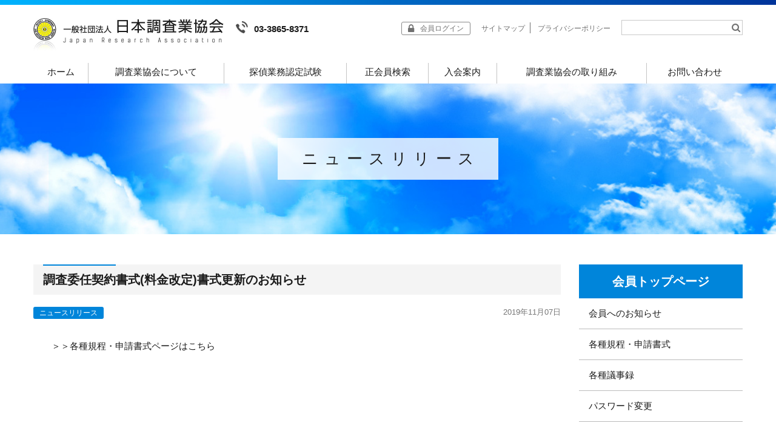

--- FILE ---
content_type: text/html; charset=UTF-8
request_url: https://nittyokyo.or.jp/%E8%AA%BF%E6%9F%BB%E5%A7%94%E4%BB%BB%E5%A5%91%E7%B4%84%E6%9B%B8%E5%BC%8F%E6%96%99%E9%87%91%E6%94%B9%E5%AE%9A%E6%9B%B8%E5%BC%8F%E6%9B%B4%E6%96%B0%E3%81%AE%E3%81%8A%E7%9F%A5%E3%82%89%E3%81%9B/
body_size: 26841
content:
<!DOCTYPE html>
<html lang="ja"
	itemscope 
	itemtype="http://schema.org/Article" 
	prefix="og: http://ogp.me/ns#" >

<head>
	<!-- Google Tag Manager -->
	<script>
		(function(w, d, s, l, i) {
			w[l] = w[l] || [];
			w[l].push({
				'gtm.start': new Date().getTime(),
				event: 'gtm.js'
			});
			var f = d.getElementsByTagName(s)[0],
				j = d.createElement(s),
				dl = l != 'dataLayer' ? '&l=' + l : '';
			j.async = true;
			j.src =
				'https://www.googletagmanager.com/gtm.js?id=' + i + dl;
			f.parentNode.insertBefore(j, f);
		})(window, document, 'script', 'dataLayer', 'GTM-W6S6LQB');
	</script>
	<!-- End Google Tag Manager -->

	<meta charset="UTF-8" />
	<meta http-equiv="X-UA-Compatible" content="IE=edge">
	<meta name="viewport" content="width=device-width, initial-scale=1">
	<title>調査委任契約書式(料金改定)書式更新のお知らせ | 一般社団法人 日本調査業協会</title>

	<meta name='robots' content='max-image-preview:large' />

<!-- All in One SEO Pack 2.4.2 by Michael Torbert of Semper Fi Web Design[794,801] -->
<meta name="description"  content="＞＞各種規程・申請書式ページはこちら" />

<link rel="canonical" href="https://nittyokyo.or.jp/%e8%aa%bf%e6%9f%bb%e5%a7%94%e4%bb%bb%e5%a5%91%e7%b4%84%e6%9b%b8%e5%bc%8f%e6%96%99%e9%87%91%e6%94%b9%e5%ae%9a%e6%9b%b8%e5%bc%8f%e6%9b%b4%e6%96%b0%e3%81%ae%e3%81%8a%e7%9f%a5%e3%82%89%e3%81%9b/" />
<meta property="og:title" content="調査委任契約書式(料金改定)書式更新のお知らせ | 一般社団法人 日本調査業協会" />
<meta property="og:type" content="article" />
<meta property="og:url" content="https://nittyokyo.or.jp/%e8%aa%bf%e6%9f%bb%e5%a7%94%e4%bb%bb%e5%a5%91%e7%b4%84%e6%9b%b8%e5%bc%8f%e6%96%99%e9%87%91%e6%94%b9%e5%ae%9a%e6%9b%b8%e5%bc%8f%e6%9b%b4%e6%96%b0%e3%81%ae%e3%81%8a%e7%9f%a5%e3%82%89%e3%81%9b/" />
<meta property="og:image" content="https://nittyokyo.or.jp/wp-content/uploads/2017/11/ogp.png" />
<meta property="og:site_name" content="一般社団法人 日本調査業協会" />
<meta property="og:description" content="＞＞各種規程・申請書式ページはこちら" />
<meta property="article:tag" content="ニュースリリース" />
<meta property="article:published_time" content="2019-11-07T16:13:40Z" />
<meta property="article:modified_time" content="2019-11-07T16:13:40Z" />
<meta name="twitter:card" content="summary_large_image" />
<meta name="twitter:site" content="@JISA_info" />
<meta name="twitter:domain" content="nittyokyo.or.jp" />
<meta name="twitter:title" content="調査委任契約書式(料金改定)書式更新のお知らせ | 一般社団法人 日本調査業協会" />
<meta name="twitter:description" content="＞＞各種規程・申請書式ページはこちら" />
<meta name="twitter:image" content="https://nittyokyo.or.jp/wp-content/uploads/2017/11/ogp.png" />
<meta itemprop="image" content="https://nittyokyo.or.jp/wp-content/uploads/2017/11/ogp.png" />
<!-- /all in one seo pack -->
<link rel='stylesheet' id='wp-block-library-css' href='https://nittyokyo.or.jp/wp-includes/css/dist/block-library/style.min.css?ver=6.2.8' type='text/css' media='all' />
<link rel='stylesheet' id='classic-theme-styles-css' href='https://nittyokyo.or.jp/wp-includes/css/classic-themes.min.css?ver=6.2.8' type='text/css' media='all' />
<style id='global-styles-inline-css' type='text/css'>
body{--wp--preset--color--black: #000000;--wp--preset--color--cyan-bluish-gray: #abb8c3;--wp--preset--color--white: #ffffff;--wp--preset--color--pale-pink: #f78da7;--wp--preset--color--vivid-red: #cf2e2e;--wp--preset--color--luminous-vivid-orange: #ff6900;--wp--preset--color--luminous-vivid-amber: #fcb900;--wp--preset--color--light-green-cyan: #7bdcb5;--wp--preset--color--vivid-green-cyan: #00d084;--wp--preset--color--pale-cyan-blue: #8ed1fc;--wp--preset--color--vivid-cyan-blue: #0693e3;--wp--preset--color--vivid-purple: #9b51e0;--wp--preset--gradient--vivid-cyan-blue-to-vivid-purple: linear-gradient(135deg,rgba(6,147,227,1) 0%,rgb(155,81,224) 100%);--wp--preset--gradient--light-green-cyan-to-vivid-green-cyan: linear-gradient(135deg,rgb(122,220,180) 0%,rgb(0,208,130) 100%);--wp--preset--gradient--luminous-vivid-amber-to-luminous-vivid-orange: linear-gradient(135deg,rgba(252,185,0,1) 0%,rgba(255,105,0,1) 100%);--wp--preset--gradient--luminous-vivid-orange-to-vivid-red: linear-gradient(135deg,rgba(255,105,0,1) 0%,rgb(207,46,46) 100%);--wp--preset--gradient--very-light-gray-to-cyan-bluish-gray: linear-gradient(135deg,rgb(238,238,238) 0%,rgb(169,184,195) 100%);--wp--preset--gradient--cool-to-warm-spectrum: linear-gradient(135deg,rgb(74,234,220) 0%,rgb(151,120,209) 20%,rgb(207,42,186) 40%,rgb(238,44,130) 60%,rgb(251,105,98) 80%,rgb(254,248,76) 100%);--wp--preset--gradient--blush-light-purple: linear-gradient(135deg,rgb(255,206,236) 0%,rgb(152,150,240) 100%);--wp--preset--gradient--blush-bordeaux: linear-gradient(135deg,rgb(254,205,165) 0%,rgb(254,45,45) 50%,rgb(107,0,62) 100%);--wp--preset--gradient--luminous-dusk: linear-gradient(135deg,rgb(255,203,112) 0%,rgb(199,81,192) 50%,rgb(65,88,208) 100%);--wp--preset--gradient--pale-ocean: linear-gradient(135deg,rgb(255,245,203) 0%,rgb(182,227,212) 50%,rgb(51,167,181) 100%);--wp--preset--gradient--electric-grass: linear-gradient(135deg,rgb(202,248,128) 0%,rgb(113,206,126) 100%);--wp--preset--gradient--midnight: linear-gradient(135deg,rgb(2,3,129) 0%,rgb(40,116,252) 100%);--wp--preset--duotone--dark-grayscale: url('#wp-duotone-dark-grayscale');--wp--preset--duotone--grayscale: url('#wp-duotone-grayscale');--wp--preset--duotone--purple-yellow: url('#wp-duotone-purple-yellow');--wp--preset--duotone--blue-red: url('#wp-duotone-blue-red');--wp--preset--duotone--midnight: url('#wp-duotone-midnight');--wp--preset--duotone--magenta-yellow: url('#wp-duotone-magenta-yellow');--wp--preset--duotone--purple-green: url('#wp-duotone-purple-green');--wp--preset--duotone--blue-orange: url('#wp-duotone-blue-orange');--wp--preset--font-size--small: 13px;--wp--preset--font-size--medium: 20px;--wp--preset--font-size--large: 36px;--wp--preset--font-size--x-large: 42px;--wp--preset--spacing--20: 0.44rem;--wp--preset--spacing--30: 0.67rem;--wp--preset--spacing--40: 1rem;--wp--preset--spacing--50: 1.5rem;--wp--preset--spacing--60: 2.25rem;--wp--preset--spacing--70: 3.38rem;--wp--preset--spacing--80: 5.06rem;--wp--preset--shadow--natural: 6px 6px 9px rgba(0, 0, 0, 0.2);--wp--preset--shadow--deep: 12px 12px 50px rgba(0, 0, 0, 0.4);--wp--preset--shadow--sharp: 6px 6px 0px rgba(0, 0, 0, 0.2);--wp--preset--shadow--outlined: 6px 6px 0px -3px rgba(255, 255, 255, 1), 6px 6px rgba(0, 0, 0, 1);--wp--preset--shadow--crisp: 6px 6px 0px rgba(0, 0, 0, 1);}:where(.is-layout-flex){gap: 0.5em;}body .is-layout-flow > .alignleft{float: left;margin-inline-start: 0;margin-inline-end: 2em;}body .is-layout-flow > .alignright{float: right;margin-inline-start: 2em;margin-inline-end: 0;}body .is-layout-flow > .aligncenter{margin-left: auto !important;margin-right: auto !important;}body .is-layout-constrained > .alignleft{float: left;margin-inline-start: 0;margin-inline-end: 2em;}body .is-layout-constrained > .alignright{float: right;margin-inline-start: 2em;margin-inline-end: 0;}body .is-layout-constrained > .aligncenter{margin-left: auto !important;margin-right: auto !important;}body .is-layout-constrained > :where(:not(.alignleft):not(.alignright):not(.alignfull)){max-width: var(--wp--style--global--content-size);margin-left: auto !important;margin-right: auto !important;}body .is-layout-constrained > .alignwide{max-width: var(--wp--style--global--wide-size);}body .is-layout-flex{display: flex;}body .is-layout-flex{flex-wrap: wrap;align-items: center;}body .is-layout-flex > *{margin: 0;}:where(.wp-block-columns.is-layout-flex){gap: 2em;}.has-black-color{color: var(--wp--preset--color--black) !important;}.has-cyan-bluish-gray-color{color: var(--wp--preset--color--cyan-bluish-gray) !important;}.has-white-color{color: var(--wp--preset--color--white) !important;}.has-pale-pink-color{color: var(--wp--preset--color--pale-pink) !important;}.has-vivid-red-color{color: var(--wp--preset--color--vivid-red) !important;}.has-luminous-vivid-orange-color{color: var(--wp--preset--color--luminous-vivid-orange) !important;}.has-luminous-vivid-amber-color{color: var(--wp--preset--color--luminous-vivid-amber) !important;}.has-light-green-cyan-color{color: var(--wp--preset--color--light-green-cyan) !important;}.has-vivid-green-cyan-color{color: var(--wp--preset--color--vivid-green-cyan) !important;}.has-pale-cyan-blue-color{color: var(--wp--preset--color--pale-cyan-blue) !important;}.has-vivid-cyan-blue-color{color: var(--wp--preset--color--vivid-cyan-blue) !important;}.has-vivid-purple-color{color: var(--wp--preset--color--vivid-purple) !important;}.has-black-background-color{background-color: var(--wp--preset--color--black) !important;}.has-cyan-bluish-gray-background-color{background-color: var(--wp--preset--color--cyan-bluish-gray) !important;}.has-white-background-color{background-color: var(--wp--preset--color--white) !important;}.has-pale-pink-background-color{background-color: var(--wp--preset--color--pale-pink) !important;}.has-vivid-red-background-color{background-color: var(--wp--preset--color--vivid-red) !important;}.has-luminous-vivid-orange-background-color{background-color: var(--wp--preset--color--luminous-vivid-orange) !important;}.has-luminous-vivid-amber-background-color{background-color: var(--wp--preset--color--luminous-vivid-amber) !important;}.has-light-green-cyan-background-color{background-color: var(--wp--preset--color--light-green-cyan) !important;}.has-vivid-green-cyan-background-color{background-color: var(--wp--preset--color--vivid-green-cyan) !important;}.has-pale-cyan-blue-background-color{background-color: var(--wp--preset--color--pale-cyan-blue) !important;}.has-vivid-cyan-blue-background-color{background-color: var(--wp--preset--color--vivid-cyan-blue) !important;}.has-vivid-purple-background-color{background-color: var(--wp--preset--color--vivid-purple) !important;}.has-black-border-color{border-color: var(--wp--preset--color--black) !important;}.has-cyan-bluish-gray-border-color{border-color: var(--wp--preset--color--cyan-bluish-gray) !important;}.has-white-border-color{border-color: var(--wp--preset--color--white) !important;}.has-pale-pink-border-color{border-color: var(--wp--preset--color--pale-pink) !important;}.has-vivid-red-border-color{border-color: var(--wp--preset--color--vivid-red) !important;}.has-luminous-vivid-orange-border-color{border-color: var(--wp--preset--color--luminous-vivid-orange) !important;}.has-luminous-vivid-amber-border-color{border-color: var(--wp--preset--color--luminous-vivid-amber) !important;}.has-light-green-cyan-border-color{border-color: var(--wp--preset--color--light-green-cyan) !important;}.has-vivid-green-cyan-border-color{border-color: var(--wp--preset--color--vivid-green-cyan) !important;}.has-pale-cyan-blue-border-color{border-color: var(--wp--preset--color--pale-cyan-blue) !important;}.has-vivid-cyan-blue-border-color{border-color: var(--wp--preset--color--vivid-cyan-blue) !important;}.has-vivid-purple-border-color{border-color: var(--wp--preset--color--vivid-purple) !important;}.has-vivid-cyan-blue-to-vivid-purple-gradient-background{background: var(--wp--preset--gradient--vivid-cyan-blue-to-vivid-purple) !important;}.has-light-green-cyan-to-vivid-green-cyan-gradient-background{background: var(--wp--preset--gradient--light-green-cyan-to-vivid-green-cyan) !important;}.has-luminous-vivid-amber-to-luminous-vivid-orange-gradient-background{background: var(--wp--preset--gradient--luminous-vivid-amber-to-luminous-vivid-orange) !important;}.has-luminous-vivid-orange-to-vivid-red-gradient-background{background: var(--wp--preset--gradient--luminous-vivid-orange-to-vivid-red) !important;}.has-very-light-gray-to-cyan-bluish-gray-gradient-background{background: var(--wp--preset--gradient--very-light-gray-to-cyan-bluish-gray) !important;}.has-cool-to-warm-spectrum-gradient-background{background: var(--wp--preset--gradient--cool-to-warm-spectrum) !important;}.has-blush-light-purple-gradient-background{background: var(--wp--preset--gradient--blush-light-purple) !important;}.has-blush-bordeaux-gradient-background{background: var(--wp--preset--gradient--blush-bordeaux) !important;}.has-luminous-dusk-gradient-background{background: var(--wp--preset--gradient--luminous-dusk) !important;}.has-pale-ocean-gradient-background{background: var(--wp--preset--gradient--pale-ocean) !important;}.has-electric-grass-gradient-background{background: var(--wp--preset--gradient--electric-grass) !important;}.has-midnight-gradient-background{background: var(--wp--preset--gradient--midnight) !important;}.has-small-font-size{font-size: var(--wp--preset--font-size--small) !important;}.has-medium-font-size{font-size: var(--wp--preset--font-size--medium) !important;}.has-large-font-size{font-size: var(--wp--preset--font-size--large) !important;}.has-x-large-font-size{font-size: var(--wp--preset--font-size--x-large) !important;}
.wp-block-navigation a:where(:not(.wp-element-button)){color: inherit;}
:where(.wp-block-columns.is-layout-flex){gap: 2em;}
.wp-block-pullquote{font-size: 1.5em;line-height: 1.6;}
</style>
<link rel='stylesheet' id='reset-css' href='https://nittyokyo.or.jp/wp-content/themes/nittyokyo/css/normalize.css?ver=20171024' type='text/css' media='all' />
<link rel='stylesheet' id='fontawesome-css' href='//maxcdn.bootstrapcdn.com/font-awesome/4.7.0/css/font-awesome.min.css?ver=20171024' type='text/css' media='all' />
<link rel='stylesheet' id='base-css' href='https://nittyokyo.or.jp/wp-content/themes/nittyokyo/css/common.css?ver=20230705' type='text/css' media='all' />
<link rel='stylesheet' id='main-css' href='https://nittyokyo.or.jp/wp-content/themes/nittyokyo/css/style.css?ver=20230705' type='text/css' media='all' />
<link rel='stylesheet' id='wp-members-css' href='http://nittyokyo.or.jp/wp-content/plugins/wp-members/css/generic-no-float.css?ver=3.1.9.3' type='text/css' media='all' />
<script type='text/javascript' src='//ajax.googleapis.com/ajax/libs/jquery/2.1.4/jquery.min.js?ver=20171024' id='jquery-js'></script>
<link rel="https://api.w.org/" href="https://nittyokyo.or.jp/wp-json/" /><link rel="alternate" type="application/json" href="https://nittyokyo.or.jp/wp-json/wp/v2/posts/2311" /><link rel="alternate" type="application/json+oembed" href="https://nittyokyo.or.jp/wp-json/oembed/1.0/embed?url=https%3A%2F%2Fnittyokyo.or.jp%2F%25e8%25aa%25bf%25e6%259f%25bb%25e5%25a7%2594%25e4%25bb%25bb%25e5%25a5%2591%25e7%25b4%2584%25e6%259b%25b8%25e5%25bc%258f%25e6%2596%2599%25e9%2587%2591%25e6%2594%25b9%25e5%25ae%259a%25e6%259b%25b8%25e5%25bc%258f%25e6%259b%25b4%25e6%2596%25b0%25e3%2581%25ae%25e3%2581%258a%25e7%259f%25a5%25e3%2582%2589%25e3%2581%259b%2F" />
<link rel="alternate" type="text/xml+oembed" href="https://nittyokyo.or.jp/wp-json/oembed/1.0/embed?url=https%3A%2F%2Fnittyokyo.or.jp%2F%25e8%25aa%25bf%25e6%259f%25bb%25e5%25a7%2594%25e4%25bb%25bb%25e5%25a5%2591%25e7%25b4%2584%25e6%259b%25b8%25e5%25bc%258f%25e6%2596%2599%25e9%2587%2591%25e6%2594%25b9%25e5%25ae%259a%25e6%259b%25b8%25e5%25bc%258f%25e6%259b%25b4%25e6%2596%25b0%25e3%2581%25ae%25e3%2581%258a%25e7%259f%25a5%25e3%2582%2589%25e3%2581%259b%2F&#038;format=xml" />
<script src="//www.google.com/recaptcha/api.js"></script>
<script type="text/javascript">
jQuery(function() {
	// reCAPTCHAの挿入
	jQuery( '.mw_wp_form_input button, .mw_wp_form_input input[type="submit"]' ).before( '<div data-callback="syncerRecaptchaCallback" data-sitekey="6Ld2N5kaAAAAANpIyvT5bnzv9d6YzGG3DMoVJfNS" class="g-recaptcha"></div>' );
	// [input] Add disabled to input or button
	jQuery( '.mw_wp_form_input button, .mw_wp_form_input input[type="submit"]' ).attr( "disabled", "disabled" );
	// [confirm] Remove disabled
	jQuery( '.mw_wp_form_confirm input, .mw_wp_form_confirm select, .mw_wp_form_confirm textarea, .mw_wp_form_confirm button' ).removeAttr( 'disabled' );
});
// reCAPTCHA Callback
function syncerRecaptchaCallback( code ) {
	if(code != "") {
		jQuery( '.mw_wp_form_input button, .mw_wp_form_input input[type="submit"]' ).removeAttr( 'disabled' );
	}
}
</script>
<style type="text/css">
.g-recaptcha { margin: 20px 0 15px; }.g-recaptcha > div { margin: 0 auto; }</style>
    <link href="https://nittyokyo.or.jp/wp-content/themes/nittyokyo/img/common/favicon.ico" rel="shortcut icon" />
    <link href="https://nittyokyo.or.jp/wp-content/themes/nittyokyo/img/common/apple-touch-icon-precomposed.png" rel="apple-touch-icon">
    

</head>

<body class="single single-post full-width">

	<!-- Google Tag Manager (noscript) -->
	<noscript><iframe src="https://www.googletagmanager.com/ns.html?id=GTM-W6S6LQB" height="0" width="0" style="display:none;visibility:hidden"></iframe></noscript>
	<!-- End Google Tag Manager (noscript) -->

	<header id="header" role="banner">
		<div class="container">
			<div class="headtop">
				<h1 class="logo"><a href="https://nittyokyo.or.jp/"><img src="https://nittyokyo.or.jp/wp-content/themes/nittyokyo/img/common/logo.jpg" alt="一般社団法人 日本調査業協会"></a></h1>
				<p class="header-tel"><a href="tel:03-3865-8371"><img src="https://nittyokyo.or.jp/wp-content/themes/nittyokyo/img/common/icon_tel.png" alt="電話">03-3865-8371</a></p>

				<div class="headright">
											<p class="hdlogin"><a href="https://nittyokyo.or.jp/login/"><span>会員ログイン</span></a></p>
										<ul>
						<li><a href="https://nittyokyo.or.jp/sitemap/">サイトマップ</a></li>
						<li><a href="http://nittyokyo.or.jp/wp-content/uploads/2018/07/4f7fb854e1fcc01dcc877f16c7efa4f0.pdf">プライバシーポリシー</a></li>
					</ul>
					<div class="hdsrch">
						<form action="https://nittyokyo.or.jp/" role="search" method="get" >
  <input type="text" name="s" id="s">
  <input type="hidden" name="cat" id="cat" value="-3,-4" />
  <button type="submit"><i class="fa fa-search" aria-hidden="true"></i></button>
</form>
					</div>
				</div>
			</div>


			<nav id="gnavi" role="navigation">
				<button class="menubtn sp" id="MenuBtn">
					<figure class="open">
						<div class="bar1"></div>
						<div class="bar2"></div>
						<div class="bar3"></div>
					</figure>
				</button>
				<div class="container">
					<!-- <p class="header-tel sp"><a href="tel:03-3865-8371"><img src="https://nittyokyo.or.jp/wp-content/themes/nittyokyo/img/common/icon_tel.png" alt="電話">03-3865-8371</a></p> -->
					<ul>
						<li class="home"><a href="http://nittyokyo.or.jp/">ホーム</a></li>
<li><a href="https://nittyokyo.or.jp/annai/">調査業協会について</a></li>
<li><a href="https://nittyokyo.or.jp/nintei/">探偵業務認定試験</a></li>
<li><a href="https://nittyokyo.or.jp/memberssearch/">正会員検索</a></li>
<li><a href="https://nittyokyo.or.jp/nyuukai/">入会案内</a></li>
<li><a href="https://nittyokyo.or.jp/effort/">調査業協会の取り組み</a></li>
<li><a href="https://nittyokyo.or.jp/contact/">お問い合わせ</a></li>
						<li class="sp">
							<div class="hdsrch">
								<form action="https://nittyokyo.or.jp/" role="search" method="get" >
  <input type="text" name="s" id="s">
  <input type="hidden" name="cat" id="cat" value="-3,-4" />
  <button type="submit"><i class="fa fa-search" aria-hidden="true"></i></button>
</form>
							</div>
						</li>
					</ul>
				</div>
			</nav>
		</div>
	</header>

	<main id="main" role="main">
		<div id="maincontents">
<section class="subvisu">
  <div class="container">
    <h1>ニュースリリース</h1>
  </div>
</section>

<div id="content">
  <article id="mainpost">
    <section>
      <div class="sectioninr">
    			        <h2>調査委任契約書式(料金改定)書式更新のお知らせ</h2>
          <div class="catline">
            <ul>
                                            <li><a href="https://nittyokyo.or.jp/news/">ニュースリリース</a></li>
                  				</ul>
    				<span class="date">2019年11月07日</span>
          </div>
        <div class="contentbox">
    			    				<p>＞＞<a href="https://nittyokyo.or.jp/format/">各種規程・申請書式ページはこちら</a></p>
    			        </div>
              </div>
    </section>
  </article>

  <aside id="sidebar">
  <div id="nav_menu-8" class="sidebox widget_nav_menu"><h2 class="widget-title">会員専用ページ</h2><div class="menu-sidemenu_members-container"><ul id="menu-sidemenu_members" class="menu"><li><a href="https://nittyokyo.or.jp/members/">会員トップページ</a></li>
<li><a href="https://nittyokyo.or.jp/members/">会員へのお知らせ</a></li>
<li><a href="https://nittyokyo.or.jp/format/">各種規程・申請書式</a></li>
<li><a href="https://nittyokyo.or.jp/memberscat/members_minutes/">各種議事録</a></li>
<li><a href="https://nittyokyo.or.jp/passchange/">パスワード変更</a></li>
</ul></div></div>  </aside>

</div>


		</div>
	</main>

	<div id="totop"><a href="#header"><i class="fa fa-angle-up" aria-hidden="true"></i></a></div>


		<footer id="footer" role="contentinfo">
			<div class="container">
				<div class="fttp">
					<ul>
						<li><a href="https://nittyokyo.or.jp/">ホーム</a></li>
						<li><a href="https://nittyokyo.or.jp/annai/">調査業協会について</a>
							<ul>
								<li><a href="https://nittyokyo.or.jp/annai/katsudo/">主要活動</a></li>
								<li><a href="https://nittyokyo.or.jp/annai/rinri/">倫理綱領</a></li>
								<li><a href="https://nittyokyo.or.jp/annai/ayumi/">あゆみ</a></li>
								<li><a href="https://nittyokyo.or.jp/annai/aisatsu/">会長挨拶</a></li>
								<li><a href="https://nittyokyo.or.jp/annai/inoueyukihiko/">井上幸彦最高顧問挨拶・ご経歴</a></li>
								<li><a href="https://nittyokyo.or.jp/annai/yakuin/">役員一覧</a></li>
								<li><a href="https://nittyokyo.or.jp/annai/organization/">協会概要/組織図/<br>専門委員会委員/支部長一覧</a></li>
								<li><a href="https://nittyokyo.or.jp/annai/teikan/">定款</a></li>
								<li><a href="https://nittyokyo.or.jp/houkoku/">事業計画・報告/財務諸表</a></li>
								<li><a href="https://nittyokyo.or.jp/annai/access/">アクセス</a></li>
							</ul>
						</li>
					</ul>

          <ul>
						<li><a href="https://nittyokyo.or.jp/nintei/">探偵業務認定試験</a>
							<ul>
								<li><a href="https://nittyokyo.or.jp/nintei/kitei/">探偵業務資格認定試験等に関する規程</a></li>
								<li><a href="https://nittyokyo.or.jp/nintei/jishiyoko/">実施要項</a></li>
								<li><a href="https://nittyokyo.or.jp/nintei/price/">受験料・認定登録料</a></li>
								<li><a href="https://nittyokyo.or.jp/schedule/">実施スケジュール</a></li>
								<li><a href="https://nittyokyo.or.jp/kekka/">合格者発表</a></li>
								<li><a href="https://nittyokyo.or.jp/">認定試験受験者数の推移</a></li>
								<li><a href="https://nittyokyo.or.jp/nintei/download/">申込書ダウンロード</a></li>
							</ul>
						</li>
					</ul>

					<ul>
						<li><a href="https://nittyokyo.or.jp/memberssearch/">正会員検索</a>
							<ul>
								<li><a href="https://nittyokyo.or.jp/memberssearch/">都道府県で探す</a></li>
								<li><a href="https://nittyokyo.or.jp/memberssearchname/">名称で検索</a></li>
							</ul>
						</li>
						<li><a href="https://nittyokyo.or.jp/nyuukai/">入会案内</a>
							<ul>
								<li><a href="https://nittyokyo.or.jp/nyuukai/">当協会の入会メリット</a></li>
								<!-- <li><a href="<?//php echo esc_url( home_url( '/nyuukai/tetsuzuki/' ) ); ?>">入会申込書</a></li> -->
							</ul>
						</li>
					</ul>

					<ul>
						<li><a href="https://nittyokyo.or.jp/effort/">当協会の取り組み</a>
							<ul>
								<li><a href="https://nittyokyo.or.jp/annai/katsudo?id=jigyou01">教育研修事業</a></li>
								<li><a href="https://nittyokyo.or.jp/annai/katsudo?id=jigyou02">消費者保護事業</a></li>
								<li><a href="https://nittyokyo.or.jp/annai/katsudo?id=jigyou03">広告適正・広報事業</a></li>
								<li><a href="https://nittyokyo.or.jp/annai/katsudo?id=jigyou04">総務事業</a></li>
								<li><a href="https://nittyokyo.or.jp/wakaresaseya/">別れさせ屋等の根絶</a></li>
								<li><a href="https://nittyokyo.or.jp/futekisetsu/">不適切文言</a></li>
							</ul>
						</li>
						<li><a href="https://nittyokyo.or.jp/contact/">お問い合せ</a></li>
					</ul>

					<ul>
						<li><a href="https://nittyokyo.or.jp/backnumber/">会報バックナンバー</a></li>
						<li><a href="https://nittyokyo.or.jp/topics/">トピックス一覧</a></li>
						<li><a href="https://nittyokyo.or.jp/news/">ニュースリリース一覧</a></li>
						<li><a href="https://nittyokyo.or.jp/login/">会員ログイン</a>
							<ul>
								<li><a href="https://nittyokyo.or.jp/members/">会員トップページ</a>
								<li><a href="https://nittyokyo.or.jp/members/">会員へのお知らせ</a></li>
								<li><a href="https://nittyokyo.or.jp/format/">各種規程・申請書式</a></li>
								<li><a href="https://nittyokyo.or.jp/memberscat/members_minutes/">各種議事録</a></li>
								<li><a href="https://nittyokyo.or.jp/passchange/">パスワード変更</a></li>
							</ul>
						</li>
					</ul>

					<div class="ftsns">
						<p>公式SNS</p>
						<a href="//www.facebook.com/一般社団法人日本調査業協会-547925975272315/" target="_blank"><img src="https://nittyokyo.or.jp/wp-content/themes/nittyokyo/img/common/icon_fb.png" alt="">Facebook</a>
						<a href="//twitter.com/JISA_info" target="_blank"><img src="https://nittyokyo.or.jp/wp-content/themes/nittyokyo/img/common/icon_tw.png" alt="">Twitter</a>
						<p class="pt-20">一般社団法人<br>日本調査業協会の加入団体</p>
						<ul>
							<li>東京商工会議所会員</li>
							<li>暴追都民センター賛助会員</li>
						</ul>
					</div>
				</div>
			</div>
			<div class="ftbtm">
				<div class="container">
					<ul class="ftmenu">
						<li><a href="https://nittyokyo.or.jp/sitemap/">サイトマップ</a></li><li><a href="http://nittyokyo.or.jp/wp-content/uploads/2018/07/4f7fb854e1fcc01dcc877f16c7efa4f0.pdf">プライバシーポリシー</a></li>
					</ul>
					<small class="copyright"> Copyright&nbsp;&copy;&nbsp;一般社団法人&nbsp;日本調査業協会&nbsp;ALL&nbsp;RIGHTS&nbsp;RESERVED.</small>
				</div>
			</div>

		</footer>

<!--
		<script src="https://ajax.googleapis.com/ajax/libs/jquery/1/jquery.min.js"></script>
		<script src="js/slick.min.js"></script>
		<script src="js/site.js"></script>
    -->

		<!-- Google Analytics -->

		<!-- end Google Analytics -->

		<script type='text/javascript' src='https://nittyokyo.or.jp/wp-content/themes/nittyokyo/js/site.js?ver=20171024' id='smart-script-js'></script>
	</body>

</html>

--- FILE ---
content_type: text/css
request_url: https://nittyokyo.or.jp/wp-content/themes/nittyokyo/css/common.css?ver=20230705
body_size: 20154
content:
@charset "UTF-8";

html {
  font-family: "メイリオ", Meiryo, "游ゴシック", YuGothic, "Yu Gothic", "ヒラギノ角ゴ Pro W3", "Hiragino Kaku Gothic Pro", Verdana, sans-serif;
  font-weight: 500;
  -ms-text-size-adjust: 100%;
  -webkit-text-size-adjust: 100%;
  font-size: 62.5%;
}

@media (min-width: 641px) {
  html {
    font-feature-settings: "palt";
  }

  html.safari {
    font-feature-settings: "pkna";
    letter-spacing: 0;
  }
}

@media (max-width: 640px) {
  html {
    font-size: 3.2vw;
  }
}

body,
dd,
div,
dl,
dt,
figure,
h1,
h2,
h3,
h4,
h5,
h6,
li,
ol,
p,
td,
th,
ul {
  margin: 0;
  padding: 0;
  box-sizing: border-box;
  word-break: break-all;
}

article,
aside,
figure,
footer,
header,
main,
nav,
section {
  display: block;
  box-sizing: border-box;
}

button,
input,
select,
textarea {
  -moz-appearance: none;
  -webkit-appearance: none;
  -ms-appearance: none;
  appearance: none;
  background: none;
  padding: 0;
  margin: 0;
  outline: 0;
  border: none;
  font: inherit;
  overflow: visible;
  box-sizing: border-box;
}

button,
select {
  cursor: pointer;
  text-transform: none;
}

select::-ms-expand {
  display: none;
}

img {
  -ms-interpolation-mode: bicubic;
  border-style: none;
  width: 100%;
  height: auto;
}

svg:not(:root) {
  overflow: hidden;
}

hr {
  box-sizing: border-box;
  height: 0;
  overflow: visible;
}

b,
strong {
  font-weight: inherit;
  font-weight: bolder;
}

a {
  outline: 0;
  text-decoration: none;
  color: inherit;
  background-color: transparent;
}

li {
  list-style: none;
}

sub,
sup {
  position: relative;
  vertical-align: baseline;
}

sub {
  bottom: -.25em;
}

sup {
  top: -.5em;
}

/* .link */
a {
  transition: all 0.3s ease;
}

a:hover {
  transition: all 0.3s ease;
  opacity: 0.8;
}

a[href^="tel:"] {
  cursor: default;
}

a[href^="tel:"]:hover {
  opacity: 1;
}

/* 共通CSS */
.container {
  width: 90%;
  max-width: 1170px;
  margin: 0 auto;
}

@media (max-width: 640px) {
  .pc {
    display: none !important;
  }
}

.sp {
  display: none !important;
}

@media (max-width: 640px) {
  .sp {
    display: block !important;
  }
}

/*************************
common
************************ */
body {
  font-size: 1.5rem;
  color: #1b1b1b;
  line-height: 1.74;
  background-color: #fff;
}

@media (max-width: 640px) {
  body {
    font-size: 1.2rem;
    line-height: 1.5;
  }
}

p {
  padding: 0 3rem;
  margin-bottom: 3rem;
}

@media (max-width: 640px) {
  p {
    padding: 0 1.2rem;
    margin-bottom: 2rem;
  }
}

/*************************
header
************************ */
#header {
  background-color: #fff;
  padding-top: 3rem;
  position: fixed;
  top: 0;
  left: 0;
  width: 100%;
  z-index: 9000;
}

@media (max-width: 640px) {
  #header {
    padding-top: 1.3rem;
    padding-bottom: 0.6rem;
    background-color: rgba(255, 255, 255, 0.9);
    position: relative;
    top: auto;
    left: auto;
  }
}

#header:before {
  content: '';
  display: block;
  width: 100%;
  height: 8px;
  background: #00b2fd;
  background: -moz-linear-gradient(left, #00b2fd 0%, #009fee 20%, #0069c4 50%, #004bac 80%, #00349a 100%);
  background: -webkit-linear-gradient(left, #00b2fd 0%, #009fee 20%, #0069c4 50%, #004bac 80%, #00349a 100%);
  background: linear-gradient(to right, #00b2fd 0%, #009fee 20%, #0069c4 50%, #004bac 80%, #00349a 100%);
  filter: progid:DXImageTransform.Microsoft.gradient(startColorstr='#00b2fd', endColorstr='#00349a', GradientType=1);
  position: absolute;
  top: 0;
}

@media (max-width: 640px) {
  #header:before {
    height: 4px;
  }
}

#header>.container {
  width: 96%;
}

#header .container {
  position: relative;
  z-index: 3;
  /*************************
		gnavi
		************************ */
}

@media (max-width: 640px) {
  #header .container {
    position: relative;
    z-index: 3;
  }
}

#header .container .headtop .logo {
  float: left;
  line-height: 0.1;
}

@media (max-width: 640px) {
  #header .container .headtop .logo {
    float: none;
  }
}

#header .container .headtop .logo a img {
  max-width: 314px;
}

@media (max-width: 640px) {
  #header .container .headtop .logo a img {
    width: 50%;
  }
}

#header .container .headtop .headright {
  float: right;
  display: table;
}

#header .container .headtop .headright>* {
  display: inline-block;
  color: #707070;
}

#header .container .headtop .headright .hdlogin {
  display: table-cell;
  vertical-align: middle;
  padding: 0.3rem 0;
}

@media (max-width: 640px) {
  #header .container .headtop .headright .hdlogin {
    position: fixed;
    top: 1.1rem;
    right: 4rem;
    z-index: 9999;
    margin-bottom: 0;
  }
}

#header .container .headtop .headright .hdlogin a {
  font-size: 1.2rem;
  line-height: 1;
  padding: 0.3rem 1rem 0.3rem 3rem;
  color: #707070;
  border-radius: 3px;
  border: 1px solid #898989;
  position: relative;
}

@media (max-width: 640px) {
  #header .container .headtop .headright .hdlogin a {
    padding: 0.3rem 1.4rem;
    background-color: rgba(255, 255, 255, 0.6);
  }

  #header .container .headtop .headright .hdlogin a span {
    display: none;
  }
}

#header .container .headtop .headright .hdlogin a:before {
  content: "\f023";
  font-family: FontAwesome;
  display: block;
  font-size: 1.6rem;
  position: absolute;
  top: 50%;
  left: 1rem;
  margin-top: -8px;
}

@media (max-width: 640px) {
  #header .container .headtop .headright .hdlogin a:before {
    margin-top: 0;
    left: 50%;
    transform: translate(-50%, -50%);
  }
}

#header .container .headtop .headright .hdlogin.hdlogout a:before {
  content: "\f09c";
}

#header .container .headtop .headright ul {
  display: table-cell;
  vertical-align: middle;
  padding: 0 1rem;
}

@media (max-width: 640px) {
  #header .container .headtop .headright ul {
    display: none;
  }
}

#header .container .headtop .headright ul li {
  display: inline-block;
  border-right: 1px solid #707070;
  line-height: 1.2;
}

#header .container .headtop .headright ul li:last-of-type {
  border-right: none;
}

#header .container .headtop .headright ul li a {
  font-size: 1.2rem;
  padding: 0.2rem 0.8rem;
}

#header .container .headtop .headright .hdsrch {
  display: table-cell;
  vertical-align: middle;
}

@media (max-width: 640px) {
  #header .container .headtop .headright .hdsrch {
    display: none;
  }
}

#header .container .headtop .headright .hdsrch form {
  position: relative;
}

#header .container .headtop .headright .hdsrch form input {
  border: 1px solid #c9c9c9;
  line-height: 1;
  padding: 0.3rem 2.2rem 0.3rem 0.4rem;
  max-width: 200px;
}

#header .container .headtop .headright .hdsrch form button {
  position: absolute;
  top: 50%;
  right: 0.4rem;
  line-height: 1;
  margin-top: -8px;
}

#header .container #gnavi {
  clear: both;
  width: 100%;
}

#header .container #gnavi .container {
  width: 100%;
}

#header .container #gnavi .container ul {
  width: 100%;
  padding-top: 2rem;
  display: table;
}

@media (max-width: 640px) {
  #header .container #gnavi .container ul {
    width: 100%;
    height: 100vh;
    box-shadow: none;
    border-radius: 0;
    background-color: rgba(236, 236, 236, 0.9);
    position: fixed;
    top: 0;
    right: -100%;
    display: block;
    padding-top: 4.2rem;
    transition: all 0.4s ease;
  }
}

#header .container #gnavi .container ul li {
  display: table-cell;
  vertical-align: middle;
  border-left: 1px solid #c4c4c4;
}

@media (max-width: 770px) {
  #header .container #gnavi .container ul li {
    width: auto;
  }
}

@media (max-width: 640px) {
  #header .container #gnavi .container ul li {
    display: block;
    width: 100%;
    text-align: center;
    border-left: none;
  }
}

#header .container #gnavi .container ul li:first-of-type {
  border-left: none;
}

#header .container #gnavi .container ul li:last-of-type {
  display: none;
}

@media (max-width: 640px) {
  #header .container #gnavi .container ul li:last-of-type {
    display: block;
  }
}

#header .container #gnavi .container ul li a {
  width: 100%;
  display: inline-block;
  text-align: center;
  font-size: 1.5rem;
  padding: 0.2rem 0.8rem 0.6rem;
  box-sizing: border-box;
  position: relative;
}

@media (max-width: 1090px) {
  #header .container #gnavi .container ul li a {
    font-size: 1.3rem;
  }
}

@media (max-width: 900px) {
  #header .container #gnavi .container ul li a {
    font-size: 1.1rem;
  }
}

@media (max-width: 640px) {
  #header .container #gnavi .container ul li a {
    padding: 2rem;
    height: auto;
    line-height: 1;
  }
}

#header .container #gnavi .container ul li a:after {
  content: "";
  display: block;
  width: 100%;
  height: 4px;
  background-color: transparent;
  position: absolute;
  bottom: 0;
  left: 0;
  transition: all 0.3s ease;
}

@media (max-width: 640px) {
  #header .container #gnavi .container ul li a:after {
    width: 0;
    height: 1px;
    left: 0;
    transition: all 0.6s ease 0.4s;
  }
}

#header .container #gnavi .container ul li a:hover {
  opacity: 1;
}

#header .container #gnavi .container ul li a:hover:after {
  background-color: #0085da;
}

@media (max-width: 640px) {
  #header .container #gnavi .container ul li.current a {
    color: #fff;
    background-color: #0085da;
  }
}

#header .container #gnavi .container ul li.current a:after {
  background-color: #0085da;
}

#header .container #gnavi .container ul .hdsrch {
  padding: 1rem;
}

#header .container #gnavi .container ul .hdsrch form {
  position: relative;
}

#header .container #gnavi .container ul .hdsrch form input {
  border: 1px solid #c9c9c9;
  line-height: 1;
  padding: 0.3rem 2.2rem 0.3rem 0.4rem;
  width: 100%;
  background-color: #f5f5f5;
}

#header .container #gnavi .container ul .hdsrch form button {
  position: absolute;
  top: 50%;
  right: 0.4rem;
  line-height: 1;
  margin-top: -8px;
}

@media (max-width: 640px) {
  #header .container #gnavi.menuon .menubtn .open>*.bar1 {
    top: 0px;
    transform: rotate(315deg);
    width: 24px;
  }

  #header .container #gnavi.menuon .menubtn .open>*.bar2 {
    width: 0;
  }

  #header .container #gnavi.menuon .menubtn .open>*.bar3 {
    top: 0px;
    transform: rotate(-315deg);
    width: 24px;
  }

  #header .container #gnavi.menuon .container ul {
    padding-top: 4.2rem;
    width: 100%;
    height: 100vh;
    right: 0;
    z-index: 9998;
    transition: all 0.6s ease;
    overflow: auto;
    -webkit-overflow-scrolling: touch;
  }

  #header .container #gnavi.menuon .container ul li a:after {
    width: 100%;
    height: 1px;
    background-color: #dcdcdc;
    left: 0;
  }

  #header .container #gnavi.menuon .container ul li.current a:after {
    background-color: #0085da;
  }
}

#header .container #gnavi .menubtn {
  width: 3.6rem;
  height: 3.6rem;
  position: fixed;
  z-index: 9999;
  right: 0.4rem;
  top: 0.45rem;
}

#header .container #gnavi .menubtn:before {
  content: "";
  display: block;
  border-radius: 6px;
  position: absolute;
  top: 0;
  bottom: 0;
  right: 0;
  left: 0;
  margin: auto;
  width: 36px;
  height: 36px;
}

#header .container #gnavi .menubtn .open>* {
  height: 5px;
  background-color: #707070;
  position: absolute;
  top: 0;
  bottom: 0;
  left: 0;
  right: 0;
  margin: auto;
  width: 24px;
  transition: width 0.3s;
}

#header .container #gnavi .menubtn .open>*.bar1 {
  top: -16px;
  transition: all 0.3s ease;
}

#header .container #gnavi .menubtn .open>*.bar3 {
  top: 16px;
  transition: all 0.3s ease;
}

/*************************
footer
************************ */
/*
#totop {
	position: fixed;
	right: 30px;
	bottom: 30px;
	@media (max-width: 640px) {
		right: 3vw;
		bottom: 14vw;
	}

	a {
		//background-color: $navcolor01;
		width: 50px;
		height: 50px;
		border-radius: 50%;
		display: block;
		font-weight: normal;
		font-size: 2.4rem;
		line-height: 48px;
		text-align: center;
		color: #fff;
		border: 5px solid #fff;
		@media (max-width: 640px) {
			width: 10vw;
			height: 10vw;
			border: 3px solid #fff;
			font-size: 2rem;
			line-height: 10vw;
		}

		&:hover {
			opacity: 1;
			line-height: 38px;
		}
	}
}


*/
.tocontact {
  display: flex;
  justify-content: space-between;
  align-items: stretch;
  flex-flow: column nowrap;
  width: 110px;
  position: fixed;
  top: 50%;
  right: 2rem;
  z-index: 10000;
  transform: translateY(-50%);
}

@media (max-width: 640px) {
  .tocontact {
    flex-flow: row nowrap;
    top: auto;
    right: auto;
    bottom: 0;
    left: 0;
    width: 100%;
    transform: translateY(0);
  }
}

.tocontact a {
  display: block;
  width: 110px;
  height: 110px;
  color: #fff;
  border-radius: 50%;
  display: flex;
  justify-content: center;
  align-items: center;
  margin-bottom: 0.8rem;
}

@media (max-width: 640px) {
  .tocontact a {
    width: 50%;
    height: auto;
    border-radius: 0;
    padding: 0.8rem;
    margin-bottom: 0;
  }
}

.tocontact a dl {
  line-height: 1.4;
}

@media (max-width: 640px) {
  .tocontact a dl {
    line-height: 1.2;
  }
}

.tocontact a dl dt {
  font-weight: bold;
  text-align: center;
  font-size: 1.8rem;
}

@media (max-width: 640px) {
  .tocontact a dl dt {
    font-size: 1.5rem;
  }
}

.tocontact a dl dt:before {
  display: block;
  text-align: center;
}

@media (max-width: 640px) {
  .tocontact a dl dt:before {
    display: inline-block;
    padding-right: 0.4rem;
  }
}

.tocontact a dl dd {
  text-align: center;
  font-size: 1.1rem;
}

@media (max-width: 640px) {
  .tocontact a dl dd {
    font-size: 0.9rem;
  }
}

.tocontact a.tomail {
  background-color: #0085da;
}

.tocontact a.tomail:hover {
  opacity: 1;
  background-color: #f34f00;
}

.tocontact a.tomail dl dt:before {
  content: '\f0e0';
  font-family: FontAwesome;
}

@media (max-width: 640px) {
  .tocontact a.tomail dl dt:before {
    font-size: 1.4rem;
  }
}

.tocontact a.totel {
  background-color: #1b1b1b;
}

.tocontact a.totel dl dt:before {
  content: '\f095';
  font-family: FontAwesome;
  font-size: 2rem;
  line-height: 1.2;
}

@media (max-width: 640px) {
  .tocontact a.totel dl dt:before {
    font-size: 1.4rem;
  }
}

#totop {
  position: fixed;
  bottom: 3rem;
  right: 3rem;
}

@media (max-width: 640px) {
  #totop {
    bottom: 1rem;
    right: 1rem;
  }
}

#totop.fttt {
  position: relative;
}

#totop.fttt a {
  position: absolute;
  bottom: 8px;
  right: 0;
}

#totop a {
  width: 3.6rem;
  height: 3.6rem;
  background-color: #0085da;
  display: table;
  text-align: center;
}

@media (max-width: 640px) {
  #totop a {
    width: 2.4rem;
    height: 2.4rem;
    opacity: 0.8;
  }
}

#totop a i {
  color: #fff;
  font-size: 3rem;
  display: table-cell;
  vertical-align: middle;
}

@media (max-width: 640px) {
  #totop a i {
    font-size: 1.6rem;
  }
}

#footer {
  padding: 4rem 0 0;
  background: #00b2fd;
  background: -moz-linear-gradient(left, #00b2fd 0%, #009fee 20%, #0069c4 50%, #004bac 80%, #00349a 100%);
  background: -webkit-linear-gradient(left, #00b2fd 0%, #009fee 20%, #0069c4 50%, #004bac 80%, #00349a 100%);
  background: linear-gradient(to right, #00b2fd 0%, #009fee 20%, #0069c4 50%, #004bac 80%, #00349a 100%);
  filter: progid:DXImageTransform.Microsoft.gradient(startColorstr='#00b2fd', endColorstr='#00349a', GradientType=1);
}

#footer .container .fttp {
  display: flex;
  justify-content: space-between;
  align-items: stretch;
}

@media (max-width: 640px) {
  #footer .container .fttp {
    flex-wrap: wrap;
  }
}

#footer .container .fttp>ul {
  width: 20%;
}

@media (max-width: 640px) {
  #footer .container .fttp>ul {
    width: 49%;
    font-size: 1rem;
  }
}

#footer .container .fttp>ul>li {
  margin-bottom: 3rem;
}

@media (max-width: 640px) {
  #footer .container .fttp>ul>li {
    margin-bottom: 2rem;
  }
}

#footer .container .fttp>ul>li a {
  color: #fff;
  font-size: 1.2rem;
  font-weight: bold;
}

@media (max-width: 640px) {
  #footer .container .fttp>ul>li a {
    font-size: 1rem;
  }
}

#footer .container .fttp>ul>li>ul {
  margin-left: 0.4rem;
  margin-right: 0.8rem;
}

@media (max-width: 640px) {
  #footer .container .fttp>ul>li>ul {
    margin-top: 0.8rem;
    margin-left: 0;
    margin-right: 0;
  }
}

@media (max-width: 640px) {
  #footer .container .fttp>ul>li>ul>li {
    margin-bottom: 0.8rem;
  }
}

#footer .container .fttp>ul>li>ul>li a {
  font-weight: normal;
  position: relative;
  padding-left: 1rem;
  display: block;
  line-height: 2;
}

#footer .container .fttp>ul>li>ul>li a:before {
  content: "";
  display: block;
  width: 3px;
  height: 3px;
  background-color: #fff;
  vertical-align: middle;
  margin-right: 0.8rem;
  border-radius: 100%;
  position: absolute;
  top: 1rem;
  left: 0;
}

@media (max-width: 640px) {
  #footer .container .fttp>ul>li>ul>li a:before {
    content: none;
  }
}

#footer .container .fttp .ftsns {
  width: 20%;
  color: #fff;
  font-weight: bold;
  font-size: 1.2rem;
  padding-top: 0.3rem;
}

@media (max-width: 640px) {
  #footer .container .fttp .ftsns {
    width: 100%;
    font-size: 1rem;
    text-align: center;
  }
}

#footer .container .fttp .ftsns p {
  padding: 0;
  margin-bottom: 1.6rem;
}

@media (max-width: 640px) {
  #footer .container .fttp .ftsns p {
    margin-bottom: 0.6rem;
  }
}

#footer .container .fttp .ftsns a {
  display: block;
  margin-bottom: 1rem;
}

@media (max-width: 640px) {
  #footer .container .fttp .ftsns a {
    display: inline-block;
    padding: 0 1rem;
  }
}

#footer .container .fttp .ftsns a img {
  width: 35px;
  height: 35px;
  display: inline-block;
  margin-right: 0.6rem;
}

#footer .container .ftsns li {
  font-weight: normal;
  position: relative;
  padding-left: 1rem;
  display: block;
  line-height: 2;
}

#footer .container .ftsns li:before {
  content: "";
  display: block;
  width: 3px;
  height: 3px;
  background-color: #fff;
  vertical-align: middle;
  margin-right: 0.8rem;
  border-radius: 100%;
  position: absolute;
  top: 1rem;
  left: 0;
}

@media (max-width: 640px) {
  #footer .container .ftsns li:before {
    content: none;
  }
}

#footer .ftbtm {
  border-top: 1px solid #8edcff;
  padding-bottom: 0.4rem;
}

@media (max-width: 640px) {
  #footer .ftbtm {
    padding: 0.8rem 0;
  }
}

#footer .ftbtm .container {
  display: flex;
  justify-content: space-between;
  align-items: center;
  padding-top: 0.8rem;
}

@media (max-width: 640px) {
  #footer .ftbtm .container {
    display: block;
    text-align: center;
    padding-bottom: 0.8rem;
  }
}

@media (max-width: 640px) {
  #footer .ftbtm .container .ftmenu {
    margin-bottom: 1rem;
  }
}

#footer .ftbtm .container .ftmenu li {
  display: inline-block;
  margin-right: 2rem;
}

#footer .ftbtm .container .ftmenu li a {
  color: #fff;
  font-size: 1.2rem;
}

@media (max-width: 640px) {
  #footer .ftbtm .container .ftmenu li a {
    font-size: 1rem;
  }
}

#footer .ftbtm .container .copyright {
  font-size: 1.2rem;
  line-height: 1;
  display: block;
  color: #fff;
}

@media (max-width: 640px) {
  #footer .ftbtm .container .copyright {
    font-size: 0.8rem;
  }
}

.pt-20 {
  padding-top: 2rem !important;
}

.no-download {
  position: relative;
}

.no-download::after {
  content: '';
  width: 100%;
  height: 100%;
  display: inline-block;
  position: absolute;
  top: 0;
  left: 0;
}

.no-download img {
  pointer-events: none;
  -webkit-touch-callout: none;
  -webkit-user-select: none;
  -moz-touch-callout: none;
  -moz-user-select: none;
  touch-callout: none;
  user-select: none;
}

@media (min-width: 641px) {
  .flex-pc {
    display: flex;
  }

  .width-half-pc {
    width: 50%;
    padding: 0 1px;
  }
}

.header-tel {
  float: left;
  font-weight: bold;
  padding: .5rem 2rem 0;
  margin: 0;
}

.header-tel a {
  display: flex !important;
  align-items: flex-start;
}

.header-tel img {
  max-width: 2rem;
  padding: 0 1rem 0 0;
}

@media (max-width: 640px) {
  .header-tel {
    position: absolute;
    top: 0.4rem;
    left: 14.3rem;
    padding: 0 1.2rem;
  }

  .header-tel a {
    font-size: 0.8rem;
  }

  .header-tel img {
    max-width: 1rem;
    padding: 0 0.3rem 0 0;
  }

  /* .header-tel {
    visibility: hidden;
    opacity: 0;
    position: absolute;
    z-index: 9999;
    top: -3rem;
    right: 20%;
    transition: all 0.3s ease;
  }

  .header-tel a {
    font-size: 1.3rem;
  }

  .menuon .header-tel {
    visibility: visible;
    opacity: 1;
  }

  .header-tel img {
    max-width: 1.8rem;
    padding: 0 0.8rem 0 0;
  } */
}

--- FILE ---
content_type: text/css
request_url: https://nittyokyo.or.jp/wp-content/themes/nittyokyo/css/style.css?ver=20230705
body_size: 126687
content:
@charset "UTF-8";
/*************************
共通
************************ */
.fontbold {
  font-weight: bold;
}

.mincho, .subvisu .container h1, .page-aisatsu #content #mainpost section .sign span {
  font-family: YuMincho,'游明朝',"ヒラギノ明朝 ProN W3","Hiragino Mincho ProN","HG明朝E","ＭＳ Ｐ明朝","ＭＳ 明朝",serif;
}

.underline {
  text-decoration: underline;
}

.bxshadow {
  box-shadow: 0 0 5px rgba(0, 0, 0, 0.1);
}

.alignctr {
  text-align: center;
}

#content:after, #content #mainpost section:after, #content #mainpost section .column2link ul:after, #content #mainpost .pagelink:after, .page-annai-parent #content #mainpost section.about04 .sectioninr:after, .page-yakuin #content #mainpost section .executivelist ul:after, .archive.houkoku #content #mainpost section .sectioninr ul:after,
.single-houkoku #content #mainpost section .sectioninr ul:after, .archive.schedule #content #mainpost section .sectioninr .schdllist:after, .single-schedule #content #mainpost section .sectioninr .schdllist:after, .archive.kekka #content #mainpost section .sectioninr .passtable:after,
.page-pass_a_test #content #mainpost section .sectioninr .passtable:after,
.single-kekka #content #mainpost section .sectioninr .passtable:after, .page-nyuukai-parent #content #mainpost section .sectioninr:after, .archive.backnumber #content #mainpost section .sectioninr h2:after, .single-backnumber #content #mainpost section .sectioninr h2:after, .memberssearch #content #mainpost section .sectioninr .prefecturesbox ul li a:after, .tax-prefectural #content #mainpost section .sectioninr .rslist .rsbox .rshead:after,
.search.memberssearch #content #mainpost section .sectioninr .rslist .rsbox .rshead:after,
.single-memberssearch #content #mainpost section .sectioninr .rslist .rsbox .rshead:after, .img2col:after, .txtlist .txt2col:after {
  content: "";
  display: block;
  clear: both;
}

.btn {
  display: block;
  text-align: center;
  padding: 1.5rem 3rem;
  background-color: #fff;
  border: 1px solid #1b1b1b;
  border-radius: 50px;
  line-height: 1.2;
  font-size: 1.5rem;
  color: #1b1b1b;
  box-sizing: border-box;
  width: 100%;
  max-width: 400px;
  margin: 2rem auto 0;
}

@media (max-width: 640px) {
  .btn {
    width: 80%;
    max-width: none;
    padding: 0.6rem 2rem;
    font-size: 1.3rem;
    border: none;
    background-color: #1b1b1b;
    color: #fff;
    margin: 1.4rem auto;
  }
}

.btn:hover {
  opacity: 1;
  background-color: #1b1b1b;
  color: #fff;
}

.btn:hover:after {
  border-bottom-color: #fff;
  border-right-color: #fff;
}

.btn.btnsml {
  display: inline-block;
  padding: 0.6rem 2rem;
  width: auto;
  line-height: 1;
  font-size: 1.4rem;
  margin: 0;
}

@media (max-width: 640px) {
  .btn.btnsml {
    font-size: 1.1rem;
    padding: 0.4rem 1.6rem;
    background-color: #0085da;
  }
}

.btn.btnsml:after {
  content: '\f0d7';
  display: inline-block;
  font-family: FontAwesome;
  margin-left: 0.8rem;
  font-weight: normal;
}

.morebtn {
  display: block;
  width: 100%;
  background-color: #fff;
  padding: 1rem 2rem;
  color: #1b1b1b;
  font-weight: bold;
  box-sizing: border-box;
  position: relative;
}

@media (max-width: 640px) {
  .morebtn {
    padding: 0.6rem 1.6rem;
  }
}

.morebtn:before, .morebtn:after {
  content: "";
  display: block;
  position: absolute;
  top: 50%;
  transition: all 0.3s ease;
}

.morebtn:before {
  width: 18px;
  height: 1px;
  background-color: #1b1b1b;
  right: 2rem;
}

@media (max-width: 640px) {
  .morebtn:before {
    right: 1.6rem;
    width: 15px;
  }
}

.morebtn:after {
  width: 8px;
  height: 8px;
  background-color: transparent;
  right: 2rem;
  border-top: 1px solid #1b1b1b;
  border-right: 1px solid #1b1b1b;
  transform: rotateZ(45deg);
  margin-top: -4px;
}

@media (max-width: 640px) {
  .morebtn:after {
    right: 1.6rem;
  }
}

.morebtn:hover {
  background-color: #0085da;
  color: #fff;
  opacity: 1;
}

.morebtn:hover:before, .morebtn:hover:after {
  right: 1.2rem;
}

.morebtn:hover:before {
  background-color: #fff;
}

.morebtn:hover:after {
  border-top-color: #fff;
  border-right-color: #fff;
}

.moviebox {
  padding: 40px 60px 0;
}

.moviebox .movie {
  position: relative;
  width: 100%;
  padding-top: 56.25%;
  margin-bottom: 30px;
}

.moviebox .movie iframe {
  position: absolute;
  top: 0;
  right: 0;
  width: 100%;
  height: 100%;
}

.slider {
  position: relative;
}

.slider .slick-arrow {
  display: block;
  text-align: center;
  width: 3rem;
  height: 3rem;
  position: absolute;
  font-size: 0;
  top: 50%;
  margin-top: -1.5rem;
  z-index: 10;
  cursor: pointer;
}

.slider .slick-arrow:before {
  content: "";
  display: inline-block;
  width: 0;
  height: 0;
  border: 10px solid transparent;
  transition: all 0.3s ease;
}

@media (max-width: 1170px) {
  .slider .slick-arrow:before {
    border: 8px solid transparent;
  }
}

.slider .slick-arrow.slick-prev {
  left: -3rem;
}

@media (max-width: 1170px) {
  .slider .slick-arrow.slick-prev {
    left: -1.2rem;
  }
}

.slider .slick-arrow.slick-prev:before {
  border-right-color: #979797;
  transform: translateX(-5px);
}

.slider .slick-arrow.slick-next {
  right: -3.6rem;
}

@media (max-width: 1170px) {
  .slider .slick-arrow.slick-next {
    right: -1.2rem;
  }
}

.slider .slick-arrow.slick-next:before {
  border-left-color: #979797;
  transform: translateX(5px);
}

.slider .slick-arrow:hover.slick-prev:before {
  border-right-color: #1b1b1b;
  transform: translateX(-5px);
}

.slider .slick-arrow:hover.slick-next:before {
  border-left-color: #1b1b1b;
  transform: translateX(5px);
}

.slider .slick-dots {
  display: block;
  width: 100%;
  padding: 0;
  list-style: none;
  text-align: center;
}

.slider .slick-dots li {
  display: inline-block;
  width: 20px;
  height: 20px;
  margin: 0 3px;
  padding: 0;
  position: relative;
  line-height: 1;
}

.slider .slick-dots li button {
  line-height: 0;
  width: 20px;
  height: 20px;
  cursor: pointer;
  color: transparent;
  border: 0;
  outline: none;
  background: transparent;
  transition: all 0.3s ease;
}

.slider .slick-dots li button:before {
  content: "";
  display: block;
  width: 6px;
  height: 6px;
  border-radius: 50%;
  background-color: #ddd;
  position: absolute;
  top: 50%;
  left: 50%;
  transform: translate(-50%, -50%);
  -webkit-font-smoothing: antialiased;
  transition: all 0.3s ease;
}

.slider .slick-dots li button:hover:before {
  background-color: rgba(0, 113, 218, 0.8);
  opacity: 1;
}

.slider .slick-dots li.slick-active button:before {
  opacity: 1;
  background-color: #0085da;
}

#main {
  padding-top: 13.8rem;
}

@media (max-width: 640px) {
  #main {
    padding-top: 0;
  }
}

.subvisu {
  background: #f5f7fb url(../img/common/subvisu/img_subvisu01.jpg) no-repeat scroll center 0;
  background-size: cover;
  padding-top: 9rem;
  padding-bottom: 9rem;
  margin-bottom: 5rem;
}

@media (max-width: 640px) {
  .subvisu {
    padding-top: 3rem;
    padding-bottom: 4rem;
    margin-bottom: 2rem;
  }
}

.subvisu .container {
  text-align: center;
}

.subvisu .container h1 {
  font-size: 2.6rem;
  font-weight: normal;
  text-align: center;
  letter-spacing: 1rem;
  position: relative;
  background-color: rgba(255, 255, 255, 0.8);
  padding: 1.2rem 3rem 1.2rem 4rem;
  display: inline-block;
}

@media (max-width: 640px) {
  .subvisu .container h1 {
    font-size: 1.8rem;
    letter-spacing: 0.5rem;
  }
}

.subvisu .container h1:after {
  content: '';
  content: none;
  display: block;
  position: absolute;
  bottom: -2rem;
  left: 50%;
  width: 50px;
  height: 4px;
  margin-left: -25px;
  background-color: #0085da;
}

@media (max-width: 640px) {
  .subvisu .container h1:after {
    height: 3px;
    bottom: -1rem;
  }
}

#content {
  width: 94%;
  max-width: 1170px;
  margin: 0 auto;
  padding-bottom: 10rem;
}

@media (max-width: 640px) {
  #content {
    padding: 0 0 3rem;
  }
}

#content #mainpost {
  float: left;
  width: 74.37%;
  max-width: 870px;
}

@media (max-width: 768px) {
  #content #mainpost {
    float: none;
    width: 100%;
  }
}

#content #mainpost section {
  margin-bottom: 6rem;
}

@media (max-width: 640px) {
  #content #mainpost section {
    margin-bottom: 4rem;
  }
}

#content #mainpost section > h1 {
  background-color: #0085da;
  text-align: center;
  color: #fff;
  font-size: 2.4rem;
  line-height: 1;
  padding: 1.6rem;
  margin-bottom: 4rem;
}

@media (max-width: 640px) {
  #content #mainpost section > h1 {
    font-size: 1.6rem;
    padding: 1.2rem;
    margin-bottom: 2rem;
  }
}

#content #mainpost section .sectioninr {
  margin-bottom: 5rem;
}

@media (max-width: 640px) {
  #content #mainpost section .sectioninr {
    margin-bottom: 3rem;
  }
}

#content #mainpost section .sectioninr > h2 {
  background-color: #f4f4f4;
  font-size: 2rem;
  line-height: 1.3;
  padding: 1.2rem 1.6rem;
  margin-bottom: 3rem;
  position: relative;
}

@media (max-width: 640px) {
  #content #mainpost section .sectioninr > h2 {
    font-size: 1.4rem;
    padding: 1rem;
    margin-bottom: 1.6rem;
  }
}

#content #mainpost section .sectioninr > h2:before {
  content: '';
  display: block;
  width: 120px;
  height: 2px;
  background-color: #0085da;
  position: absolute;
  top: 0;
  left: 1.6rem;
}

@media (max-width: 640px) {
  #content #mainpost section .sectioninr > h2:before {
    width: 100px;
    left: 1rem;
  }
}

#content #mainpost section .column2link ul li {
  float: left;
  width: 47%;
}

#content #mainpost section .column2link ul li:nth-of-type(even) {
  float: right;
}

@media (max-width: 640px) {
  #content #mainpost section .column2link ul li {
    float: none !important;
    width: 100%;
    margin: 0 auto 1rem;
  }
}

#content #mainpost section .column2link ul li a {
  width: 100%;
  display: block;
}

#content #mainpost section .column2link ul li a figure {
  line-height: 0.1;
}

#content #mainpost section .column2link ul li a figure figcaption {
  display: block;
  background: #eee7e7;
  background: -moz-linear-gradient(left, #eee7e7 0%, #f9f9f9 100%);
  background: -webkit-linear-gradient(left, #eee7e7 0%, #f9f9f9 100%);
  background: linear-gradient(to right, #eee7e7 0%, #f9f9f9 100%);
  filter: progid:DXImageTransform.Microsoft.gradient( startColorstr='#eee7e7', endColorstr='#f9f9f9',GradientType=1 );
  line-height: 1;
  padding: 1.8rem 2rem;
  text-align: center;
  position: relative;
  overflow: hidden;
}

@media (max-width: 640px) {
  #content #mainpost section .column2link ul li a figure figcaption {
    text-align: center;
    padding: 1.2rem 2rem;
  }
}

#content #mainpost section .column2link ul li a figure figcaption:before, #content #mainpost section .column2link ul li a figure figcaption:after {
  content: '';
  display: block;
  position: absolute;
}

#content #mainpost section .column2link ul li a figure figcaption:before {
  width: 5rem;
  height: 5rem;
  transform: rotateZ(45deg);
  background-color: #dfd52a;
  bottom: -2.7rem;
  right: -2.6rem;
}

@media (max-width: 640px) {
  #content #mainpost section .column2link ul li a figure figcaption:before {
    bottom: -3.2rem;
    right: -3.2rem;
  }
}

#content #mainpost section .column2link ul li a figure figcaption:after {
  width: 0.9rem;
  height: 0.9rem;
  background-color: transparent;
  border-right: 2px solid #fff;
  border-bottom: 2px solid #fff;
  bottom: 5px;
  right: 5px;
}

@media (max-width: 640px) {
  #content #mainpost section .column2link ul li a figure figcaption:after {
    width: 0.5rem;
    height: 0.5rem;
  }
}

#content #mainpost .imgleft {
  float: left;
  margin-right: 3rem;
  margin-bottom: 2.4rem;
  line-height: 0.1;
  width: 30%;
}

@media (max-width: 640px) {
  #content #mainpost .imgleft {
    float: none;
    width: 80%;
    margin: 0 auto 2.4rem;
  }
}

#content #mainpost .imgright {
  float: right;
  margin-left: 3rem;
  margin-bottom: 2.4rem;
  line-height: 0.1;
  width: 30%;
}

@media (max-width: 640px) {
  #content #mainpost .imgright {
    float: none;
    width: 80%;
    margin: 0 auto 2.4rem;
  }
}

#content #mainpost .pagelink {
  margin-bottom: 3rem;
}

#content #mainpost .pagelink li {
  width: 32%;
  margin-bottom: 0.8rem;
  float: left;
  margin-right: 2%;
}

@media (max-width: 640px) {
  #content #mainpost .pagelink li {
    float: none;
    margin-right: 0;
    width: 100%;
  }
}

#content #mainpost .pagelink li:nth-of-type(3n) {
  margin-right: 0;
}

#content #mainpost .pagelink li a {
  display: block;
  background-color: #f8f8f8;
  position: relative;
  width: 100%;
  min-height: 60px;
  padding: 0.4rem 0.4rem;
  box-sizing: border-box;
  font-size: 1.5rem;
}

@media (min-width: 768px) and (max-width: 840px) {
  #content #mainpost .pagelink li a {
    font-size: 1.3rem;
    min-height: 52px;
  }
}

@media (max-width: 640px) {
  #content #mainpost .pagelink li a {
    font-size: 1.1rem;
    min-height: unset;
  }
}

#content #mainpost .pagelink li a:before {
  content: '\f107';
  font-family: FontAwesome;
  display: inline-block;
  padding: 0 0.8rem;
  color: #0085da;
}

#content #sidebar {
  float: right;
  width: 23.1%;
  max-width: 270px;
}

@media (max-width: 768px) {
  #content #sidebar {
    float: none;
    width: 100%;
    text-align: center;
    max-width: none;
  }
}

#content #sidebar .sidebox {
  margin-bottom: 4rem;
}

#content #sidebar .sidebox .widget-title {
  display: none;
}

#content #sidebar .sidebox h2 a {
  display: block;
  background-color: #0085da;
  color: #fff;
  font-size: 2rem;
  text-align: center;
  line-height: 1;
  padding: 1.8rem 1.6rem;
}

@media (max-width: 640px) {
  #content #sidebar .sidebox h2 a {
    font-size: 1.4rem;
    padding: 1.2rem;
  }
}

#content #sidebar .sidebox ul li {
  border-bottom: 1px solid #bbb;
}

#content #sidebar .sidebox ul li:first-of-type {
  border-bottom: none;
}

#content #sidebar .sidebox ul li:first-of-type a {
  display: block;
  background-color: #0085da;
  color: #fff;
  font-size: 2rem;
  font-weight: bold;
  text-align: center;
  line-height: 1;
  padding: 1.8rem 1.6rem;
}

@media (max-width: 640px) {
  #content #sidebar .sidebox ul li:first-of-type a {
    font-size: 1.4rem;
    padding: 1.2rem;
  }
}

#content #sidebar .sidebox ul li:first-of-type a:hover {
  opacity: 0.8;
  background-color: #0085da;
}

#content #sidebar .sidebox ul li a {
  display: block;
  padding: 1.2rem 1.6rem;
}

#content #sidebar .sidebox ul li a:hover {
  opacity: 1;
  background-color: #f4f4f4;
}

#content #sidebar .sidebox.bkmenu ul li:first-of-type {
  border-bottom: 1px solid #bbb;
}

#content #sidebar .sidebox.bkmenu ul li:first-of-type a {
  display: block;
  background-color: transparent;
  color: #1b1b1b;
  font-size: 1.5rem;
  font-weight: normal;
  text-align: left;
  line-height: 1.74;
  padding: 1.2rem 1.6rem;
}

@media (max-width: 640px) {
  #content #sidebar .sidebox.bkmenu ul li:first-of-type a {
    text-align: center;
    font-size: 1.2rem;
  }
}

#content #sidebar .sidebox.bkmenu ul li:first-of-type a:hover {
  opacity: 1;
  background-color: #f4f4f4;
}

.arrow {
  display: inline-block;
  padding-left: 1.2rem;
  line-height: 1;
  position: relative;
}

.arrow:before {
  content: '';
  display: block;
  width: 0;
  height: 0;
  border: 4px solid transparent;
  border-left: 5px solid #0085da;
  position: absolute;
  top: 50%;
  left: 0;
  margin-top: -5px;
}

/* ***** pagenation ***** */
.pagenation {
  padding: 3rem 0;
  border-top: 1px solid #ebeaea;
}

@media (max-width: 640px) {
  .pagenation {
    padding-top: 2rem;
  }
}

.pagenation ul {
  text-align: center;
}

.pagenation ul li {
  display: inline-block;
  margin: 0 2px;
  text-align: center;
  font-size: 1.6rem;
  min-width: 4rem;
}

@media (max-width: 640px) {
  .pagenation ul li {
    font-size: 1rem;
    min-width: 3rem;
  }
}

.pagenation ul li span {
  display: inline-block;
}

.pagenation ul li.active {
  padding: 0.5rem 0;
  background-color: #434343;
  color: #fff;
  text-align: center;
}

@media (max-width: 640px) {
  .pagenation ul li.active {
    padding: 0.5rem 0;
  }
}

.pagenation ul li a {
  padding: 0.5rem 0;
  background-color: #ebeaea;
  display: block;
}

@media (max-width: 640px) {
  .pagenation ul li a {
    padding: 0.5rem 0;
  }
}

.pagenation ul li a:hover {
  background-color: #1b1b1b;
  color: #fff;
  opacity: 1;
}

.pagenation ul li.prev a, .pagenation ul li.next a {
  padding: 0.5rem 1rem;
}

@media (max-width: 640px) {
  .pagenation ul li.prev a, .pagenation ul li.next a {
    padding: 0.5rem;
  }
  .pagenation ul li.prev a span, .pagenation ul li.next a span {
    display: none;
  }
}

/* ----------------------
-
annai
-
---------------------- */
/* ************************
annaitop
************************ */
.page-annai-parent #content #mainpost section figure {
  line-height: 0.1;
  margin-bottom: 2.4rem;
}

@media (max-width: 640px) {
  .page-annai-parent #content #mainpost section figure {
    margin-bottom: 1.2rem;
  }
}

.page-annai-parent #content #mainpost section.about01 figure {
  text-align: center;
}

@media (max-width: 640px) {
  .page-annai-parent #content #mainpost section.about01 figure {
    padding: 0 1.2rem;
  }
}

.page-annai-parent #content #mainpost section.about01 figure img {
  max-width: 514px;
}

.page-annai-parent #content #mainpost section.about01 p {
  text-align: center;
  padding: 0 8vw;
}

@media (max-width: 640px) {
  .page-annai-parent #content #mainpost section.about01 p {
    padding: 0 1.2rem;
  }
}

.page-annai-parent #content #mainpost section.about02 .sectioninr {
  display: table;
  width: 100%;
}

@media (max-width: 640px) {
  .page-annai-parent #content #mainpost section.about02 .sectioninr {
    display: block;
  }
}

.page-annai-parent #content #mainpost section.about02 .sectioninr figure {
  display: table-cell;
  width: 30%;
}

@media (max-width: 640px) {
  .page-annai-parent #content #mainpost section.about02 .sectioninr figure {
    display: block;
    float: left;
    margin-right: 1.6rem;
  }
}

.page-annai-parent #content #mainpost section.about02 .sectioninr .txtbox {
  display: table-cell;
  width: 70%;
  vertical-align: top;
  padding-top: 2rem;
}

@media (max-width: 640px) {
  .page-annai-parent #content #mainpost section.about02 .sectioninr .txtbox {
    padding-top: 0;
    width: 100%;
    display: block;
  }
}

.page-annai-parent #content #mainpost section.about02 .sectioninr .txtbox p {
  padding-right: 0;
}

.page-annai-parent #content #mainpost section.about04 h1 {
  margin-bottom: 0;
}

.page-annai-parent #content #mainpost section.about04 .sectioninr .certificationbox {
  display: table;
  width: 100%;
}

@media (max-width: 640px) {
  .page-annai-parent #content #mainpost section.about04 .sectioninr .certificationbox {
    display: block;
  }
}

.page-annai-parent #content #mainpost section.about04 .sectioninr .certificationbox figure {
  display: table-cell;
  width: 42%;
  margin-left: 2rem;
  position: relative;
}

@media (max-width: 640px) {
  .page-annai-parent #content #mainpost section.about04 .sectioninr .certificationbox figure {
    display: block;
    width: 100%;
    margin: 0 auto;
  }
}

.page-annai-parent #content #mainpost section.about04 .sectioninr .certificationbox figure figcaption {
  display: inline-block;
  color: #004c66;
  position: absolute;
  bottom: 4rem;
  right: -33rem;
}

@media (max-width: 1060px) {
  .page-annai-parent #content #mainpost section.about04 .sectioninr .certificationbox figure figcaption {
    bottom: 3rem;
  }
}

@media (max-width: 1030px) {
  .page-annai-parent #content #mainpost section.about04 .sectioninr .certificationbox figure figcaption {
    display: block;
    padding-top: 1rem;
    position: relative;
    bottom: auto;
    right: auto;
    text-align: center;
    line-height: 1.4;
  }
}

@media (max-width: 640px) {
  .page-annai-parent #content #mainpost section.about04 .sectioninr .certificationbox figure figcaption {
    padding-top: 0.6rem;
  }
}

.page-annai-parent #content #mainpost section.about04 .sectioninr .certificationbox figure figcaption:before {
  content: '';
  display: inline-block;
  width: 0;
  height: 0;
  border: 6px solid transparent;
  border-right: 10px solid #004c66;
  margin-right: 0.6rem;
}

@media (max-width: 1030px) {
  .page-annai-parent #content #mainpost section.about04 .sectioninr .certificationbox figure figcaption:before {
    bottom: 3rem;
    border-right: 6px solid transparent;
    border-bottom: 10px solid #004c66;
    margin-top: -0.4rem;
  }
}

.page-annai-parent #content #mainpost section.about04 .sectioninr .certificationbox .txtbox {
  display: table-cell;
  padding-top: 2rem;
  vertical-align: top;
}

/* ************************
katsudo
************************ */
.page-katsudo #content #mainpost section .sectioninr h2 {
  margin-bottom: 5rem;
}

.page-katsudo #content #mainpost section .sectioninr h3 {
  color: #0085da;
  text-align: center;
  font-weight: normal;
  margin-bottom: 4rem;
  font-size: 2rem;
}

.page-katsudo #content #mainpost section .sectioninr figure {
  width: 80%;
  max-width: 480px;
  margin: 0 auto;
  margin-bottom: 2.4rem;
}

@media (max-width: 640px) {
  .page-katsudo #content #mainpost section .sectioninr figure {
    margin-bottom: 1.6rem;
  }
}

.page-katsudo #content #mainpost section .sectioninr p {
  padding: 0 3rem;
}

@media (max-width: 640px) {
  .page-katsudo #content #mainpost section .sectioninr p {
    padding: 0 0.8rem;
  }
}

/* ************************
rinri
************************ */
.page-rinri #content #mainpost section dl {
  margin-bottom: 3rem;
}

.page-rinri #content #mainpost section dl dt {
  font-weight: bold;
  background-color: #f4f4f4;
  margin-bottom: 0.8rem;
  padding: 0.8rem 1.6rem;
}

.page-rinri #content #mainpost section dl dd {
  padding: 0 3rem;
  margin-bottom: 2rem;
}

.page-rinri #content #mainpost section ol {
  margin-bottom: 3rem;
}

.page-rinri #content #mainpost section ol li {
  list-style-type: decimal;
  list-style-position: inside;
  font-weight: bold;
  background-color: #f4f4f4;
  margin-bottom: 1.6rem;
  padding: 0.8rem 1.6rem;
}

.page-rinri #content #mainpost section a {
  display: block;
  text-align: center;
  margin-bottom: 2.4rem;
}

.page-rinri #content #mainpost section a img {
  max-width: 700px;
}

/* ************************
ayumi
************************ */
.page-ayumi #content #mainpost section dl {
  display: table;
  width: 100%;
}

@media (max-width: 640px) {
  .page-ayumi #content #mainpost section dl {
    display: block;
  }
}

.page-ayumi #content #mainpost section dl:nth-of-type(odd) {
  background-color: #f4f4f4;
}

@media (max-width: 640px) {
  .page-ayumi #content #mainpost section dl:nth-of-type(odd) {
    background-color: #fff;
  }
}

.page-ayumi #content #mainpost section dl dt {
  display: table-cell;
  width: 210px;
  padding: 1.6rem;
}

@media (max-width: 640px) {
  .page-ayumi #content #mainpost section dl dt {
    width: 100%;
    display: block;
    padding: 0.6rem 1rem;
    font-size: 1rem;
    border-top: 1px dotted #ddd;
    background-color: #f4f4f4;
  }
}

.page-ayumi #content #mainpost section dl dd {
  display: table-cell;
  width: calc(100% - 210px);
  padding: 1.6rem;
  border-left: 1px solid #f0f0f0;
}

@media (max-width: 640px) {
  .page-ayumi #content #mainpost section dl dd {
    width: 100%;
    display: block;
    padding: 1rem;
    border-left: none;
    font-size: 1.2rem;
  }
}

/* ************************
aisatsu
************************ */
.page-aisatsu #content #mainpost section .sign {
  padding-top: 2rem;
  text-align: right;
}

.page-aisatsu #content #mainpost section .sign b {
  font-size: 2rem;
  font-weight: normal;
}

.page-aisatsu #content #mainpost section .sign span {
  font-size: 3rem;
}

@media (max-width: 640px) {
  .page-aisatsu #content #mainpost section .sign span {
    font-size: 1.8rem;
    display: block;
  }
}

/* ************************
yakuin
************************ */
.page-yakuin #content #mainpost section .executivelist {
  margin-bottom: 5rem;
}

.page-yakuin #content #mainpost section .executivelist ul li {
  width: 48.3%;
  margin-bottom: 2.4rem;
  border: 1px solid #c2c2c2;
}

@media (max-width: 640px) {
  .page-yakuin #content #mainpost section .executivelist ul li {
    width: 100%;
    float: none !important;
    margin-bottom: 1.2rem;
  }
}

.page-yakuin #content #mainpost section .executivelist ul li:nth-of-type(odd) {
  float: left;
}

.page-yakuin #content #mainpost section .executivelist ul li:nth-of-type(even) {
  float: right;
}

.page-yakuin #content #mainpost section .executivelist ul li dl {
  display: table;
  width: 100%;
  background-color: #f9f9f9;
  line-height: 1;
}

.page-yakuin #content #mainpost section .executivelist ul li dl dt {
  display: table-cell;
  width: 114px;
  line-height: 0.1;
}

.page-yakuin #content #mainpost section .executivelist ul li dl dt img {
  border-right: 1px solid #c2c2c2;
}

.page-yakuin #content #mainpost section .executivelist ul li dl dd {
  display: table-cell;
  width: calc(100% - 114px);
  vertical-align: top;
  font-size: 1.8rem;
  font-weight: bold;
  padding: 1.6rem 2.4rem;
}

@media (max-width: 640px) {
  .page-yakuin #content #mainpost section .executivelist ul li dl dd {
    font-size: 1.4rem;
    padding: 1.6rem;
  }
}

.page-yakuin #content #mainpost section .executivelist ul li dl dd span {
  display: block;
  margin-bottom: 0.6rem;
  font-size: 1.4rem;
}

@media (max-width: 640px) {
  .page-yakuin #content #mainpost section .executivelist ul li dl dd span {
    font-size: 1.2rem;
  }
}

.page-yakuin #content #mainpost section .executivelist ul li .grouplink {
  padding: 1.2rem 1rem;
  border-top: 1px solid #c2c2c2;
  font-size: 1.4rem;
  line-height: 1.3;
  vertical-align: baseline;
}

@media (max-width: 640px) {
  .page-yakuin #content #mainpost section .executivelist ul li .grouplink {
    font-size: 1.1rem;
    line-height: 1.2;
    padding: 0.8rem;
  }
}

.page-yakuin #content #mainpost section .executivelist ul li .grouplink span {
  display: inline-block;
  position: relative;
  padding-right: 1.3rem;
  margin-right: 0.6rem;
}

.page-yakuin #content #mainpost section .executivelist ul li .grouplink span:after {
  content: '';
  display: block;
  width: 0;
  height: 0;
  border: 3px solid transparent;
  border-left: 5px solid #dfd52a;
  position: absolute;
  top: 50%;
  right: 0;
  margin-top: -5px;
}

.page-yakuin #content #mainpost section .executivelist ul li .grouplink a {
  display: inline-block;
}

.page-yakuin #content #mainpost section .executivelist p {
  margin-bottom: 0;
  text-align: center;
}

.yakuin-type {
  position: relative;
  margin: 0 0 1em;
  font-size: 2rem;
  font-weight: bold;
  text-align: center;
}

.yakuin-type small {
  position: absolute;
  right: 0;
}

.yakuin-container {
  display: flex;
  flex-wrap: wrap;
  margin: 0 0 4rem;
}

.yakuin-container__inner {
  width: 50%;
}

.yakuin-box {
  width: 100%;
  margin: 0 0 1.5em;
  border: 1px solid #000;
  display: flex;
  flex-direction: column;
}

.border-left-none {
  border-left: none;
}

.yakuin-head {
  height: 250px;
  padding: .5em 0;
  border-bottom: 1px solid #333;
  display: flex;
  align-items: center;
  justify-content: center;
}

.yakuin-thumb {
  width: 220px;
  height: 230px;
  display: block;
  margin: 0 auto;
  border-radius: 50%;
  overflow: hidden;
}

.yakuin-body {
  height: 112px;
  padding: 1.5rem 0;
  display: flex;
  flex-direction: column;
  justify-content: center;
  align-items: center;
}

.yakuin-name {
  font-size: 2rem;
  text-align: center;
}

.yakuin-profile {
  margin: 0;
  font-size: 1.6rem;
  text-align: center;
}

.yakuin-container.-yellow .yakuin-box,
.yakuin-container.-yellow .yakuin-head {
  border-color: #d7c682;
}

.yakuin-container.-yellow .yakuin-head {
  background-color: #fbf2cc;
}

.yakuin-container.-green .yakuin-box,
.yakuin-container.-green .yakuin-head {
  border-color: #bfd4a4;
}

.yakuin-container.-green .yakuin-head {
  background-color: #e5efd9;
}

.yakuin-container.-red .yakuin-box,
.yakuin-container.-red .yakuin-head {
  border-color: #e8bd99;
}

.yakuin-container.-red .yakuin-head {
  background-color: #f4e3d4;
}

.yakuin-container.-blue .yakuin-box,
.yakuin-container.-blue .yakuin-head {
  border-color: #b5cbe8;
}

.yakuin-container.-blue .yakuin-head {
  background-color: #dbe2f2;
}

@media (max-width: 640px) {
  .yakuin-type {
    font-size: 1.4rem;
  }
  .yakuin-type small {
    position: static;
    display: block;
    text-align: right;
  }
  .yakuin-head {
    height: auto;
    padding: 1rem 0;
  }
  .yakuin-thumb {
    width: 8.5rem;
    height: 9rem;
  }
  .yakuin-body {
    height: 10rem;
  }
  .yakuin-name {
    font-size: 1.2rem;
  }
  .yakuin-profile {
    font-size: 1rem;
  }
}

/* ************************
organization
************************ */
.page-organization #content #mainpost section dl {
  margin-bottom: 3rem;
}

.page-organization #content #mainpost section dl dt {
  font-weight: bold;
  background-color: #f4f4f4;
  margin-bottom: 1.6rem;
  padding: 0.8rem 1.6rem;
}

.page-organization #content #mainpost section dl dd {
  padding: 0 3rem;
  margin-bottom: 2rem;
}

.page-organization #content #mainpost section dl dd table th {
  border-top: 1px solid #ddd;
  border-bottom: 1px solid #ddd;
  border-right: 1px solid #ddd;
  background-color: #fcfcfc;
  width: 160px;
}

@media (max-width: 640px) {
  .page-organization #content #mainpost section dl dd table th {
    display: block;
    width: 100%;
    border-top: none;
    border-right: none;
    padding: 0.4rem 0;
    margin-bottom: 0.8rem;
  }
}

.page-organization #content #mainpost section dl dd table td {
  border-top: 1px solid #ddd;
  border-bottom: 1px solid #ddd;
  padding: 1.6rem;
}

@media (max-width: 640px) {
  .page-organization #content #mainpost section dl dd table td {
    display: block;
    border: none;
    padding: 0.8rem;
  }
}

.page-organization #content #mainpost section dl dd table td p {
  padding-left: 0;
}

.page-organization #content #mainpost section dl dd table td p:last-of-type {
  margin-bottom: 0;
}



.page-organization-test #content #mainpost section dl {
  margin-bottom: 3rem;
}

.page-organization-test #content #mainpost section dl dt {
  font-weight: bold;
  background-color: #f4f4f4;
  margin-bottom: 1.6rem;
  padding: 0.8rem 1.6rem;
}

.page-organization-test #content #mainpost section dl dd {
  padding: 0 3rem;
  margin-bottom: 2rem;
}

.page-organization-test #content #mainpost section dl dd table th {
  border-top: 1px solid #ddd;
  border-bottom: 1px solid #ddd;
  border-right: 1px solid #ddd;
  background-color: #fcfcfc;
  width: 160px;
}

@media (max-width: 640px) {
  .page-organization-test #content #mainpost section dl dd table th {
    display: block;
    width: 100%;
    border-top: none;
    border-right: none;
    padding: 0.4rem 0;
    margin-bottom: 0.8rem;
  }
}

.page-organization-test #content #mainpost section dl dd table td {
  border-top: 1px solid #ddd;
  border-bottom: 1px solid #ddd;
  padding: 1.6rem;
}

@media (max-width: 640px) {
  .page-organization-test #content #mainpost section dl dd table td {
    display: block;
    border: none;
    padding: 0.8rem;
  }
}

.page-organization-test #content #mainpost section dl dd table td p {
  padding-left: 0;
}

.page-organization-test #content #mainpost section dl dd table td p:last-of-type {
  margin-bottom: 0;
}

/* ************************
kaiin
************************ */
.page-kaiin #content #mainpost section p {
  text-align: center;
}

.page-kaiin #content #mainpost section p img {
  max-width: 496px;
}

/* ************************
teikan
************************ */
.fontred {
  color: #f00;
}

/* ************************
houkoku
************************ */
.archive.houkoku #content #mainpost section .sectioninr ul li,
.single-houkoku #content #mainpost section .sectioninr ul li {
  width: 48%;
  margin-bottom: 1.2rem;
}

@media (max-width: 640px) {
  .archive.houkoku #content #mainpost section .sectioninr ul li,
  .single-houkoku #content #mainpost section .sectioninr ul li {
    width: 100%;
  }
}

.archive.houkoku #content #mainpost section .sectioninr ul li:nth-of-type(odd),
.single-houkoku #content #mainpost section .sectioninr ul li:nth-of-type(odd) {
  float: left;
}

@media (max-width: 640px) {
  .archive.houkoku #content #mainpost section .sectioninr ul li:nth-of-type(odd),
  .single-houkoku #content #mainpost section .sectioninr ul li:nth-of-type(odd) {
    float: none;
  }
}

.archive.houkoku #content #mainpost section .sectioninr ul li:nth-of-type(even),
.single-houkoku #content #mainpost section .sectioninr ul li:nth-of-type(even) {
  float: right;
}

@media (max-width: 640px) {
  .archive.houkoku #content #mainpost section .sectioninr ul li:nth-of-type(even),
  .single-houkoku #content #mainpost section .sectioninr ul li:nth-of-type(even) {
    float: none;
  }
}

.archive.houkoku #content #mainpost section .sectioninr ul li a,
.single-houkoku #content #mainpost section .sectioninr ul li a {
  box-shadow: 0 1px 5px rgba(0, 0, 0, 0.1);
  padding: 1.2rem 1.6rem;
  display: block;
  position: relative;
}

@media (max-width: 640px) {
  .archive.houkoku #content #mainpost section .sectioninr ul li a,
  .single-houkoku #content #mainpost section .sectioninr ul li a {
    padding: 0.8rem 1.2rem;
  }
}

.archive.houkoku #content #mainpost section .sectioninr ul li a:before,
.single-houkoku #content #mainpost section .sectioninr ul li a:before {
  content: '\f1c1';
  font-family: fontawesome;
  display: inline-block;
  vertical-align: baseline;
  color: #f34f00;
  padding-right: 0.8rem;
}

.archive.houkoku #content #mainpost section .sectioninr ul li a:hover,
.single-houkoku #content #mainpost section .sectioninr ul li a:hover {
  background-color: #f8f8f8;
}

/* ************************
access
************************ */
.page-access #content #mainpost section .accessinfo {
  background-color: #f4f4f4;
  padding: 3rem 2rem;
  text-align: center;
  margin-bottom: 1.6rem;
}

@media (max-width: 640px) {
  .page-access #content #mainpost section .accessinfo {
    padding: 1.6rem;
  }
}

.page-access #content #mainpost section .accessinfo h2 {
  margin-bottom: 1.2rem;
}

@media (max-width: 640px) {
  .page-access #content #mainpost section .accessinfo h2 {
    font-size: 1.5rem;
    margin-bottom: 0.8rem;
  }
}

.page-access #content #mainpost section .accessinfo p {
  margin-bottom: 0;
}

@media (max-width: 640px) {
  .page-access #content #mainpost section .accessinfo p {
    text-align: left;
    line-height: 1.7;
  }
}

.page-access #content #mainpost section iframe {
  width: 100%;
  height: 40rem;
}

/* ----------------------
-
nintei
-
---------------------- */
.page-nintei .subvisu, .schedule .subvisu, .single-schedule .subvisu, .archive.kekka .subvisu {
  background-image: url(../img/common/subvisu/img_subvisu02.jpg);
}

/* ************************
ninteitop
************************ */
/* ************************
kitei
************************ */
.page-kitei #content #mainpost section .sectioninr p {
  /*
						a {
							box-shadow: 0 1px 5px rgba(0,0,0,0.1);
							//border: 1px solid #dcdcdc;
							padding: 1.2rem 1.6rem;
							display: block;
							max-width: 400px;
							position: relative;
							@media (max-width:640px) {
								padding: 0.8rem 1.2rem;
							}
							&:before {
								content: '\f1c1';
								font-family: fontawesome;
								display: inline-block;
								vertical-align: baseline;
								color: $accentcolor02;
								padding-right: 0.8rem;
							}
							&:hover {
								background-color: #f8f8f8;
							}
						}
						*/
}

.page-kitei #content #mainpost section .sectioninr p .btn {
  margin: 2rem 0 0;
}

.page-kitei #content #mainpost section .sectioninr p .btn:before {
  content: '\f1c1';
  font-family: fontawesome;
  display: inline-block;
  vertical-align: baseline;
  color: #f34f00;
  padding-right: 0.8rem;
  transition: all 0.3s ease;
}

.page-kitei #content #mainpost section .sectioninr p .btn:hover:before {
  color: #fff;
}

/* ************************
jishiyoko
************************ */
.page-jishiyoko #content #mainpost section .sectioninr h3 {
  font-weight: bold;
  font-size: 1.7rem;
  margin-bottom: 0.8rem;
  padding: 0 1.6rem;
}

@media (max-width: 640px) {
  .page-jishiyoko #content #mainpost section .sectioninr h3 {
    font-size: 1.3rem;
  }
}

.page-jishiyoko #content #mainpost section .sectioninr .listdot {
  padding-left: 3rem;
  padding: 0 3rem 0 6rem;
}

.page-jishiyoko #content #mainpost section .sectioninr .listdot li {
  list-style-type: disc;
  margin-bottom: 0.4rem;
}

.page-jishiyoko #content #mainpost section .sectioninr.choicelist dl {
  margin-bottom: 2rem;
  counter-increment: choicenum;
  padding: 0 3rem;
}

.page-jishiyoko #content #mainpost section .sectioninr.choicelist dl dt {
  font-weight: bold;
  border-bottom: 1px dotted #aaa;
  padding-bottom: 0.4rem;
  margin-bottom: 0.8rem;
  font-size: 1.7rem;
}

@media (max-width: 640px) {
  .page-jishiyoko #content #mainpost section .sectioninr.choicelist dl dt {
    font-size: 1.3rem;
  }
}

.page-jishiyoko #content #mainpost section .sectioninr.choicelist dl dt:before {
  content: counter(choicenum);
  display: inline-block;
  width: 1.8rem;
  height: 1.8rem;
  border-radius: 100%;
  text-align: center;
  line-height: 1.8rem;
  vertical-align: baseline;
  font-size: 1.4rem;
  padding-right: 0.5rem;
}

@media (max-width: 640px) {
  .page-jishiyoko #content #mainpost section .sectioninr.choicelist dl dt:before {
    font-size: 1.2rem;
  }
}

.page-jishiyoko #content #mainpost section .sectioninr.choicelist dl dd {
  padding: 0 2.4rem;
}

.page-jishiyoko #content #mainpost section .sectioninr ol {
  padding-left: 3rem;
  padding: 0 3rem 0 4rem;
}

.page-jishiyoko #content #mainpost section .sectioninr ol li {
  list-style: decimal;
  margin-bottom: 1.6rem;
}

/* ************************
price
************************ */
/* ************************
kamoku
************************ */
/* ************************
schedule
************************ */
.archive.schedule #content #mainpost section .sectioninr dl, .single-schedule #content #mainpost section .sectioninr dl {
  margin-bottom: 2rem;
}

.archive.schedule #content #mainpost section .sectioninr dl dt, .single-schedule #content #mainpost section .sectioninr dl dt {
  font-weight: bold;
  background-color: #f4f4f4;
  margin-bottom: 0.8rem;
  padding: 0.8rem 1.6rem;
  position: relative;
}

.archive.schedule #content #mainpost section .sectioninr dl dt:before, .single-schedule #content #mainpost section .sectioninr dl dt:before {
  content: '';
  display: block;
  width: 6px;
  height: 6px;
  background-color: #0085da;
  position: absolute;
  top: 16px;
  left: 0;
}

.archive.schedule #content #mainpost section .sectioninr dl dd, .single-schedule #content #mainpost section .sectioninr dl dd {
  margin-bottom: 2rem;
  padding: 0 3rem;
}

.archive.schedule #content #mainpost section .sectioninr .schdllist li, .single-schedule #content #mainpost section .sectioninr .schdllist li {
  width: 48%;
  float: left;
}

.archive.schedule #content #mainpost section .sectioninr .schdllist li:nth-of-type(even), .single-schedule #content #mainpost section .sectioninr .schdllist li:nth-of-type(even) {
  float: right;
}

.archive.schedule #content #mainpost section .sectioninr .schdllist li a, .single-schedule #content #mainpost section .sectioninr .schdllist li a {
  display: block;
  color: #002975;
  padding-left: 1.2rem;
  margin-bottom: 2.4rem;
  position: relative;
  line-height: 1.5;
  border-bottom: 1px dotted #cdcdcd;
  padding-bottom: 1rem;
}

@media (max-width: 640px) {
  .archive.schedule #content #mainpost section .sectioninr .schdllist li a, .single-schedule #content #mainpost section .sectioninr .schdllist li a {
    margin-bottom: 1.6rem;
    padding-left: 0.9rem;
  }
}

.archive.schedule #content #mainpost section .sectioninr .schdllist li a:before, .single-schedule #content #mainpost section .sectioninr .schdllist li a:before {
  content: '';
  display: block;
  width: 0;
  height: 0;
  border: 3px solid transparent;
  border-left: 5px solid #002975;
  position: absolute;
  top: 0.6rem;
  left: 0;
}

/*  single  */
#pagenavi {
  display: table;
  width: 100%;
}

#pagenavi li {
  display: table-cell;
  width: 50%;
  vertical-align: middle;
}

#pagenavi li a {
  display: block;
  border: 1px solid #cdcdcd;
  padding: 1.6rem 1.6rem;
  position: relative;
}

#pagenavi li a:before, #pagenavi li a:after {
  font-family: FontAwesome;
  display: block;
  position: absolute;
  top: 50%;
  transform: translateY(-50%);
}

#pagenavi li.prev {
  padding-right: 1rem;
}

#pagenavi li.prev a {
  padding-left: 3rem;
}

#pagenavi li.prev a:before {
  content: '\f100';
  left: 1rem;
}

#pagenavi li.next {
  padding-left: 1rem;
  text-align: right;
}

#pagenavi li.next a {
  padding-right: 3rem;
}

#pagenavi li.next a:after {
  content: '\f101';
  right: 1rem;
}

/* ************************
kekka
************************ */
/*  kekka_top  */
.archive.kekka #content #mainpost section .sectioninr h2 span,
.page-pass_a_test #content #mainpost section .sectioninr h2 span,
.single-kekka #content #mainpost section .sectioninr h2 span {
  display: inline-block;
  padding-left: 2rem;
  font-weight: normal;
  font-size: 1.5rem;
}

.archive.kekka #content #mainpost section .sectioninr .contentbox,
.page-pass_a_test #content #mainpost section .sectioninr .contentbox,
.single-kekka #content #mainpost section .sectioninr .contentbox {
  padding: 0 1rem;
}

.archive.kekka #content #mainpost section .sectioninr .contentbox table tr th,
.page-pass_a_test #content #mainpost section .sectioninr .contentbox table tr th,
.single-kekka #content #mainpost section .sectioninr .contentbox table tr th {
  padding: 0.8rem 1.6rem;
}

.archive.kekka #content #mainpost section .sectioninr .contentbox table tr td,
.page-pass_a_test #content #mainpost section .sectioninr .contentbox table tr td,
.single-kekka #content #mainpost section .sectioninr .contentbox table tr td {
  padding: 0.8rem 1.6rem;
}

.archive.kekka #content #mainpost section .sectioninr .passday,
.page-pass_a_test #content #mainpost section .sectioninr .passday,
.single-kekka #content #mainpost section .sectioninr .passday {
  margin-bottom: 1rem;
  font-size: 1.3rem;
}

.archive.kekka #content #mainpost section .sectioninr .passlist,
.page-pass_a_test #content #mainpost section .sectioninr .passlist,
.single-kekka #content #mainpost section .sectioninr .passlist {
  display: table;
  width: 100%;
}

@media (max-width: 640px) {
  .archive.kekka #content #mainpost section .sectioninr .passlist,
  .page-pass_a_test #content #mainpost section .sectioninr .passlist,
  .single-kekka #content #mainpost section .sectioninr .passlist {
    display: block;
  }
}

.archive.kekka #content #mainpost section .sectioninr .passlist .passlicense,
.page-pass_a_test #content #mainpost section .sectioninr .passlist .passlicense,
.single-kekka #content #mainpost section .sectioninr .passlist .passlicense {
  display: table-cell;
  width: 50%;
  padding: 0 1rem;
}

@media (max-width: 640px) {
  .archive.kekka #content #mainpost section .sectioninr .passlist .passlicense,
  .page-pass_a_test #content #mainpost section .sectioninr .passlist .passlicense,
  .single-kekka #content #mainpost section .sectioninr .passlist .passlicense {
    display: block;
    width: 100%;
    padding: 0;
  }
}

.archive.kekka #content #mainpost section .sectioninr .passlist .passlicense dt,
.page-pass_a_test #content #mainpost section .sectioninr .passlist .passlicense dt,
.single-kekka #content #mainpost section .sectioninr .passlist .passlicense dt {
  font-weight: bold;
  background-color: #f4f4f4;
  margin-bottom: 0.8rem;
  padding: 0.8rem 1.6rem;
  text-align: center;
}

@media (max-width: 640px) {
  .archive.kekka #content #mainpost section .sectioninr .passlist .passlicense dt,
  .page-pass_a_test #content #mainpost section .sectioninr .passlist .passlicense dt,
  .single-kekka #content #mainpost section .sectioninr .passlist .passlicense dt {
    padding: 0.4rem 1.2rem;
  }
}

.archive.kekka #content #mainpost section .sectioninr .passlist .passlicense dt:before,
.page-pass_a_test #content #mainpost section .sectioninr .passlist .passlicense dt:before,
.single-kekka #content #mainpost section .sectioninr .passlist .passlicense dt:before {
  content: '';
  display: block;
  width: 6px;
  height: 6px;
  background-color: #0085da;
  position: absolute;
  top: 16px;
  left: 0;
}

.archive.kekka #content #mainpost section .sectioninr .passlist .passlicense dd ul li a,
.page-pass_a_test #content #mainpost section .sectioninr .passlist .passlicense dd ul li a,
.single-kekka #content #mainpost section .sectioninr .passlist .passlicense dd ul li a {
  display: block;
  padding: 0.4rem 0.8rem 0.4rem 1.6rem;
  margin-bottom: 0.8rem;
  position: relative;
  border-bottom: 1px dotted #ccc;
}

.archive.kekka #content #mainpost section .sectioninr .passlist .passlicense dd ul li a:before,
.page-pass_a_test #content #mainpost section .sectioninr .passlist .passlicense dd ul li a:before,
.single-kekka #content #mainpost section .sectioninr .passlist .passlicense dd ul li a:before {
  content: '';
  display: block;
  width: 4px;
  height: 4px;
  background-color: #0085da;
  position: absolute;
  top: 12px;
  left: 4px;
}

.archive.kekka #content #mainpost section .sectioninr .passtable dl,
.page-pass_a_test #content #mainpost section .sectioninr .passtable dl,
.single-kekka #content #mainpost section .sectioninr .passtable dl {
  width: 50%;
  display: table;
  border-bottom: 1px solid #dfdfdf;
  border-left: 1px solid #dfdfdf;
}

.archive.kekka #content #mainpost section .sectioninr .passtable dl:nth-of-type(odd),
.page-pass_a_test #content #mainpost section .sectioninr .passtable dl:nth-of-type(odd),
.single-kekka #content #mainpost section .sectioninr .passtable dl:nth-of-type(odd) {
  float: left;
}

.archive.kekka #content #mainpost section .sectioninr .passtable dl:nth-of-type(even),
.page-pass_a_test #content #mainpost section .sectioninr .passtable dl:nth-of-type(even),
.single-kekka #content #mainpost section .sectioninr .passtable dl:nth-of-type(even) {
  float: right;
  border-right: 1px solid #dfdfdf;
}

.archive.kekka #content #mainpost section .sectioninr .passtable dl dt,
.page-pass_a_test #content #mainpost section .sectioninr .passtable dl dt,
.single-kekka #content #mainpost section .sectioninr .passtable dl dt {
  background-color: #f4f4f4;
  display: inline-block;
  display: table-cell;
  padding: 0.6rem 1.2rem;
  width: 30%;
  border-right: 1px solid #dfdfdf;
}

.archive.kekka #content #mainpost section .sectioninr .passtable dl dd,
.page-pass_a_test #content #mainpost section .sectioninr .passtable dl dd,
.single-kekka #content #mainpost section .sectioninr .passtable dl dd {
  display: inline-block;
  display: table-cell;
  padding: 0.6rem 1.2rem;
}

.archive.kekka #content #mainpost section .sectioninr .passtable dl.tablehead,
.page-pass_a_test #content #mainpost section .sectioninr .passtable dl.tablehead,
.single-kekka #content #mainpost section .sectioninr .passtable dl.tablehead {
  border-top: 1px solid #dfdfdf;
}

.archive.kekka #content #mainpost section .sectioninr .passtable dl.tablehead dt,
.page-pass_a_test #content #mainpost section .sectioninr .passtable dl.tablehead dt,
.single-kekka #content #mainpost section .sectioninr .passtable dl.tablehead dt {
  font-weight: bold;
}

.archive.kekka #content #mainpost section .sectioninr .passtable dl.tablehead dd,
.page-pass_a_test #content #mainpost section .sectioninr .passtable dl.tablehead dd,
.single-kekka #content #mainpost section .sectioninr .passtable dl.tablehead dd {
  font-weight: bold;
}

/* ************************
download
************************ */
.downloadbox {
  margin-bottom: 4rem;
}

.downloadbox h3 {
  margin-bottom: 0.8rem;
  border-top: 1px dotted #ccc;
  padding-top: 1.6rem;
}

.downloadbox table tr td:nth-of-type(n+2){
	text-align: center;
}

@media (max-width: 640px) {
  .downloadbox h3 {
    border-top: none;
  }
}

.downloadbox table {
  width: 100%;
  margin-bottom: 1.6rem;
}

@media (max-width: 640px) {
  .downloadbox table tr {
    border-top: 2px solid #aaa;
  }
}

.downloadbox table tr th {
  border-top: 1px solid #ddd;
  border-bottom: 1px solid #ddd;
  background-color: #fcfcfc;
  width: 100px;
  padding: 1.2rem;
  line-height: 1.3;
}

@media (max-width: 640px) {
  .downloadbox table tr th {
    display: block;
    width: 100%;
    border-top: none;
  }
}

.downloadbox table tr td {
  border-top: 1px solid #ddd;
  border-bottom: 1px solid #ddd;
  border-left: 1px solid #ddd;
  padding: 1.5rem;
}

@media (max-width: 640px) {
  .downloadbox table tr td {
    display: block;
    width: 100%;
    border-top: none;
    border-left: none;
  }
}

.downloadbox table tr td ul {
  width: 200px;
  margin: 0 auto;
}

@media (max-width: 640px) {
  .downloadbox table tr td ul {
    width: 100%;
  }
}

.downloadbox table tr td ul li {
  display: inline-block;
}

.downloadbox table tr td ul li a {
  padding: 0.4rem 1.6rem;
  border-radius: 4px;
  background-color: #0085da;
  color: #fff;
  font-size: 1.4rem;
  width: 6rem;
  display: inline-block;
  text-align: center;
}

@media (max-width: 640px) {
  .downloadbox table tr td ul li a {
    font-size: 1.2rem;
    width: auto;
  }
}

.downloadbox table tr td ul li a.filepdf {
  background-color: #f34f00;
}

.downloadbox table tr td ul li a:after {
  content: '\f0d7';
  display: inline-block;
  font-family: FontAwesome;
  margin-left: 0.8rem;
  font-weight: normal;
}

.downloadbox.thnarrow table tr th {
  width: 60px;
}

@media (max-width: 640px) {
  .downloadbox.thnarrow table tr th {
    width: 100%;
  }
}

.downloadbox.thnarrow table tr td:nth-of-type(2) {
  text-align: left;
}

/* ----------------------
-
nyuukai
-
---------------------- */
.page-nyuukai .subvisu {
  background-image: url(../img/common/subvisu/img_subvisu03.jpg);
}

/* ************************
nyuukaitop
************************ */
.page-nyuukai-parent #content #mainpost section .sectioninr dl {
  display: table;
  width: 100%;
}

@media (max-width: 640px) {
  .page-nyuukai-parent #content #mainpost section .sectioninr dl {
    display: block;
  }
}

.page-nyuukai-parent #content #mainpost section .sectioninr dl dt {
  display: table-cell;
  line-height: 0.1;
  width: 25%;
  text-align: center;
}

@media (max-width: 640px) {
  .page-nyuukai-parent #content #mainpost section .sectioninr dl dt {
    display: block;
    width: 100%;
    margin-bottom: 1.6rem;
  }
}

.page-nyuukai-parent #content #mainpost section .sectioninr dl dt img {
  max-width: 128px;
}

.page-nyuukai-parent #content #mainpost section .sectioninr dl dd {
  display: table-cell;
  width: 75%;
  vertical-align: top;
  padding-top: 0.6rem;
}

@media (max-width: 640px) {
  .page-nyuukai-parent #content #mainpost section .sectioninr dl dd {
    display: block;
    width: 100%;
  }
}

/* ************************
kiyaku
************************ */
/* ************************
tetsuzuki
************************ */
.page-tetsuzuki #content #mainpost section .sectioninr {
  /*
					.downloadbox {
						margin-bottom: 4rem;


						table {
							width: 100%;
							margin-bottom: 1.6rem;
							tr {
								th {
									border-top: 1px solid #ddd;
									border-bottom: 1px solid #ddd;
									background-color: #fcfcfc;
									width: 160px;
									padding: 1.2rem;
									line-height: 1.3;
								}
								td {
									border-top: 1px solid #ddd;
									border-bottom: 1px solid #ddd;
									border-left: 1px solid #ddd;
									padding: 1.2rem;
									a {
										padding: 0.4rem 1.6rem;
										border-radius: 4px;
										background-color: $accentcolor;
										color: #fff;
										font-size: 1.4rem;
										width: 6rem;
										display: inline-block;
										&.filepdf {
											background-color: $accentcolor02;
										}
										&:after {
											//content: '\f019';
											content: '\f0d7';
											display: inline-block;
											font-family: FontAwesome;
											margin-left: 0.8rem;
											font-weight: normal;

										}

									}
									&:nth-of-type(n+2) {
										text-align: center;
									}
								}
							}
						}
						&.thnarrow {
							table {
								tr {
									th {
										width: 60px;
									}
									td {
										&:nth-of-type(2) {
											text-align: left;
										}
									}
								}
							}
						}
					}*/
}

.page-tetsuzuki #content #mainpost section .sectioninr .entrybox h3 {
  margin-bottom: 2rem;
  border-bottom: 1px dotted #ccc;
}

.page-tetsuzuki #content #mainpost section .sectioninr .entrybox dl {
  margin-bottom: 1.6rem;
}

.page-tetsuzuki #content #mainpost section .sectioninr .entrybox dl dt {
  font-weight: bold;
  margin-bottom: 0.8rem;
}

/* ----------------------
-
effort
-
---------------------- */
.effort .subvisu,
.single-effort .subvisu,
.page-wakaresaseya .subvisu,
.page-futekisetsu .subvisu {
  background-image: url(../img/common/subvisu/img_subvisu05.jpg);
}

/* ************************
effort_top
************************ */
.archive.effort #content #mainpost section .sectioninr ul li a,
.category-archive #content #mainpost section .sectioninr ul li a {
  display: block;
}

.archive.effort #content #mainpost section .sectioninr ul li a dl dt,
.category-archive #content #mainpost section .sectioninr ul li a dl dt {
  font-size: 1.2rem;
  color: #898989;
  margin-bottom: 0.6rem;
}

@media (max-width: 640px) {
  .archive.effort #content #mainpost section .sectioninr ul li a dl dt,
  .category-archive #content #mainpost section .sectioninr ul li a dl dt {
    margin-bottom: 0.2rem;
    font-size: 1rem;
  }
}

.archive.effort #content #mainpost section .sectioninr ul li a dl dd,
.category-archive #content #mainpost section .sectioninr ul li a dl dd {
  color: #002975;
  padding-left: 1.2rem;
  margin-bottom: 2.4rem;
  position: relative;
  line-height: 1.5;
}

@media (max-width: 640px) {
  .archive.effort #content #mainpost section .sectioninr ul li a dl dd,
  .category-archive #content #mainpost section .sectioninr ul li a dl dd {
    margin-bottom: 1.6rem;
    padding-left: 0.9rem;
  }
}

.archive.effort #content #mainpost section .sectioninr ul li a dl dd:before,
.category-archive #content #mainpost section .sectioninr ul li a dl dd:before {
  content: '';
  display: block;
  width: 0;
  height: 0;
  border: 3px solid transparent;
  border-left: 5px solid #002975;
  position: absolute;
  top: 0.6rem;
  left: 0;
}

.archive.effort #content #mainpost section .sectioninr ul li a:hover,
.category-archive #content #mainpost section .sectioninr ul li a:hover {
  background-color: #f4f4f4;
  opacity: 1;
}

/* ----------------------
-
contact
-
---------------------- */
.page-contact .subvisu {
  background-image: url(../img/common/subvisu/img_subvisu06.jpg);
}

/* ************************
contact_top
************************ */
.page-contact #content #mainpost {
  float: none;
  width: 100%;
  margin: 0 auto;
}

.page-contact #content #mainpost section .sectioninr > p {
  text-align: center;
}

@media (max-width: 640px) {
  .page-contact #content #mainpost section .sectioninr > p {
    text-align: left;
  }
}

.page-contact #content #mainpost section .sectioninr .caution {
  border: 1px solid #ebeaea;
  padding: 2rem 3rem;
}

@media (max-width: 640px) {
  .page-contact #content #mainpost section .sectioninr .caution {
    padding: 1.2rem 1rem 1.2rem 0.8rem;
  }
}

.page-contact #content #mainpost section .sectioninr .caution ul li {
  color: #656565;
  font-size: 1.4rem;
  position: relative;
  margin-bottom: 0.6rem;
  border-bottom: 1px dotted #dcdcdc;
  padding: 0.4rem 0 0.4rem 2.8rem;
  /*&:before {
									content: '※';
									display: block;
									position: absolute;
									top: 0;
									left: 0;
								}*/
}

@media (max-width: 640px) {
  .page-contact #content #mainpost section .sectioninr .caution ul li {
    font-size: 1.1rem;
    margin-bottom: 0.4rem;
  }
}

.page-contact #content #mainpost section .sectioninr .caution ul li:before {
  content: '';
  display: block;
  width: 1.2rem;
  height: 1.2rem;
  background-color: transparent;
  border: 1px solid #656565;
  position: absolute;
  top: 0.8rem;
  left: 0;
}

.page-contact #content #mainpost section .sectioninr .caution ul li:after {
  content: '\f00c';
  font-family: FontAwesome;
  display: block;
  color: #f34f00;
  font-size: 2.2rem;
  line-height: 1;
  font-weight: normal;
  position: absolute;
  top: 0.1rem;
  left: -0.3rem;
}

.page-contact #content #mainpost section .sectioninr .caution ul li:last-of-type {
  border-bottom: none;
  margin-bottom: 0;
  padding-bottom: 0;
}

@media (max-width: 640px) {
  .formbox .mw_wp_form form dl:first-of-type dd .horizontal-item, .page-contactconfirm #content #mainpost section .formbox .mw_wp_form form dl:first-of-type dd .horizontal-item, .page-backnumbersingle #content #mainpost section .formbox .mw_wp_form form dl:first-of-type dd .horizontal-item {
    line-height: 2;
  }
}

@media (max-width: 640px) {
  .formbox .mw_wp_form form dl:first-of-type dd .horizontal-item + .horizontal-item, .page-contactconfirm #content #mainpost section .formbox .mw_wp_form form dl:first-of-type dd .horizontal-item + .horizontal-item, .page-backnumbersingle #content #mainpost section .formbox .mw_wp_form form dl:first-of-type dd .horizontal-item + .horizontal-item {
    margin-left: 0;
  }
}

.formbox .mw_wp_form form dl:first-of-type dd .error, .page-contactconfirm #content #mainpost section .formbox .mw_wp_form form dl:first-of-type dd .error, .page-backnumbersingle #content #mainpost section .formbox .mw_wp_form form dl:first-of-type dd .error {
  margin-top: 0.4rem;
}

.formbox form dl, .page-contactconfirm #content #mainpost section .formbox form dl, .page-backnumbersingle #content #mainpost section .formbox form dl {
  display: table;
  width: 100%;
  margin-bottom: 2rem;
}

@media (max-width: 640px) {
  .formbox form dl, .page-contactconfirm #content #mainpost section .formbox form dl, .page-backnumbersingle #content #mainpost section .formbox form dl {
    display: block;
  }
  .formbox form dl:last-of-type, .page-contactconfirm #content #mainpost section .formbox form dl:last-of-type, .page-backnumbersingle #content #mainpost section .formbox form dl:last-of-type {
    margin-bottom: 0;
  }
}

.formbox form dl dt, .page-contactconfirm #content #mainpost section .formbox form dl dt, .page-backnumbersingle #content #mainpost section .formbox form dl dt {
  display: table-cell;
  font-weight: normal;
  font-size: 1.6rem;
  padding: 0.8rem 2rem;
  vertical-align: middle;
  background-color: #fbfaf6;
  width: 33%;
}

@media (max-width: 640px) {
  .formbox form dl dt, .page-contactconfirm #content #mainpost section .formbox form dl dt, .page-backnumbersingle #content #mainpost section .formbox form dl dt {
    display: block;
    width: 100%;
    font-size: 1.3rem;
    padding: 0.6rem 1rem;
    margin-bottom: 0.8rem;
  }
}

.formbox form dl dt span, .page-contactconfirm #content #mainpost section .formbox form dl dt span, .page-backnumbersingle #content #mainpost section .formbox form dl dt span {
  color: #fff;
  font-weight: normal;
  font-size: 1.4rem;
  display: inline-block;
  margin-left: 0.8rem;
  padding: 0.4rem 0.6rem;
  background-color: #8ece28;
  border-radius: 4px;
  line-height: 1;
  transform: translateY(-1px);
}

@media (max-width: 640px) {
  .formbox form dl dt span, .page-contactconfirm #content #mainpost section .formbox form dl dt span, .page-backnumbersingle #content #mainpost section .formbox form dl dt span {
    font-size: 1rem;
  }
}

.formbox form dl dt span.req, .page-contactconfirm #content #mainpost section .formbox form dl dt span.req, .page-backnumbersingle #content #mainpost section .formbox form dl dt span.req {
  background-color: #ef2b3a;
}

.formbox form dl dd, .page-contactconfirm #content #mainpost section .formbox form dl dd, .page-backnumbersingle #content #mainpost section .formbox form dl dd {
  display: table-cell;
  vertical-align: middle;
  padding-left: 2rem;
  line-height: 1;
}

@media (max-width: 640px) {
  .formbox form dl dd, .page-contactconfirm #content #mainpost section .formbox form dl dd, .page-backnumbersingle #content #mainpost section .formbox form dl dd {
    display: block;
    padding: 0 1rem;
  }
}

.formbox form dl dd input[type="text"], .page-contactconfirm #content #mainpost section .formbox form dl dd input[type="text"], .page-backnumbersingle #content #mainpost section .formbox form dl dd input[type="text"],
.formbox form dl dd input[type="email"], .page-contactconfirm #content #mainpost section .formbox form dl dd input[type="email"], .page-backnumbersingle #content #mainpost section .formbox form dl dd input[type="email"],
.formbox form dl dd input[type="tel"], .page-contactconfirm #content #mainpost section .formbox form dl dd input[type="tel"], .page-backnumbersingle #content #mainpost section .formbox form dl dd input[type="tel"],
.formbox form dl dd textarea, .page-contactconfirm #content #mainpost section .formbox form dl dd textarea, .page-backnumbersingle #content #mainpost section .formbox form dl dd textarea {
  width: 100%;
  background-color: #fff;
  padding: 0.6rem 1.2rem;
  font-size: 1.6rem;
  border: 1px solid #b5b5b5;
  line-height: 1.5;
}

@media (max-width: 640px) {
  .formbox form dl dd input[type="text"], .page-contactconfirm #content #mainpost section .formbox form dl dd input[type="text"], .page-backnumbersingle #content #mainpost section .formbox form dl dd input[type="text"],
  .formbox form dl dd input[type="email"], .page-contactconfirm #content #mainpost section .formbox form dl dd input[type="email"], .page-backnumbersingle #content #mainpost section .formbox form dl dd input[type="email"],
  .formbox form dl dd input[type="tel"], .page-contactconfirm #content #mainpost section .formbox form dl dd input[type="tel"], .page-backnumbersingle #content #mainpost section .formbox form dl dd input[type="tel"],
  .formbox form dl dd textarea, .page-contactconfirm #content #mainpost section .formbox form dl dd textarea, .page-backnumbersingle #content #mainpost section .formbox form dl dd textarea {
    font-size: 1.3rem;
    padding: 0.6rem;
  }
}

.formbox form dl dd input[type="text"], .page-contactconfirm #content #mainpost section .formbox form dl dd input[type="text"], .page-backnumbersingle #content #mainpost section .formbox form dl dd input[type="text"],
.formbox form dl dd input[type="email"], .page-contactconfirm #content #mainpost section .formbox form dl dd input[type="email"], .page-backnumbersingle #content #mainpost section .formbox form dl dd input[type="email"],
.formbox form dl dd input[name="tel"], .page-contactconfirm #content #mainpost section .formbox form dl dd input[name="tel"], .page-backnumbersingle #content #mainpost section .formbox form dl dd input[name="tel"] {
  padding: 0.6rem 1.2rem;
}

.formbox form dl dd input[name="yourname"], .page-contactconfirm #content #mainpost section .formbox form dl dd input[name="yourname"], .page-backnumbersingle #content #mainpost section .formbox form dl dd input[name="yourname"] {
  width: 70%;
}

.formbox form dl dd input[name="age"], .page-contactconfirm #content #mainpost section .formbox form dl dd input[name="age"], .page-backnumbersingle #content #mainpost section .formbox form dl dd input[name="age"] {
  max-width: 100px;
  margin-right: 0.8rem;
}

.formbox form dl dd input[name="tel"], .page-contactconfirm #content #mainpost section .formbox form dl dd input[name="tel"], .page-backnumbersingle #content #mainpost section .formbox form dl dd input[name="tel"] {
  width: 50%;
}

@media (max-width: 640px) {
  .formbox form dl dd input[name="tel"], .page-contactconfirm #content #mainpost section .formbox form dl dd input[name="tel"], .page-backnumbersingle #content #mainpost section .formbox form dl dd input[name="tel"] {
    width: 100%;
  }
}

.formbox form dl dd input[type="hidden"] + p, .page-contactconfirm #content #mainpost section .formbox form dl dd input[type="hidden"] + p, .page-backnumbersingle #content #mainpost section .formbox form dl dd input[type="hidden"] + p, .formbox form dl dd input[type="hidden"] + .error + p, .page-contactconfirm #content #mainpost section .formbox form dl dd input[type="hidden"] + .error + p, .page-backnumbersingle #content #mainpost section .formbox form dl dd input[type="hidden"] + .error + p {
  display: none;
}

.formbox form dl dd textarea, .page-contactconfirm #content #mainpost section .formbox form dl dd textarea, .page-backnumbersingle #content #mainpost section .formbox form dl dd textarea {
  min-height: 21rem;
}

@media (max-width: 640px) {
  .formbox form dl dd textarea, .page-contactconfirm #content #mainpost section .formbox form dl dd textarea, .page-backnumbersingle #content #mainpost section .formbox form dl dd textarea {
    min-height: 10rem;
  }
}

.formbox form dl dd textarea + p, .page-contactconfirm #content #mainpost section .formbox form dl dd textarea + p, .page-backnumbersingle #content #mainpost section .formbox form dl dd textarea + p {
  display: none;
}

.formbox form dl dd label, .page-contactconfirm #content #mainpost section .formbox form dl dd label, .page-backnumbersingle #content #mainpost section .formbox form dl dd label {
  position: relative;
  cursor: pointer;
  display: inline-block;
  overflow: hidden;
  min-height: calc(16px + 5px);
  margin-right: calc(16px + 5px);
  padding-left: calc(16px + 5px);
  line-height: calc(16px + 5px);
}

.formbox form dl dd label:after, .page-contactconfirm #content #mainpost section .formbox form dl dd label:after, .page-backnumbersingle #content #mainpost section .formbox form dl dd label:after, .formbox form dl dd label:before, .page-contactconfirm #content #mainpost section .formbox form dl dd label:before, .page-backnumbersingle #content #mainpost section .formbox form dl dd label:before {
  content: '';
  position: absolute;
  box-sizing: border-box;
}

.formbox form dl dd label:before, .page-contactconfirm #content #mainpost section .formbox form dl dd label:before, .page-backnumbersingle #content #mainpost section .formbox form dl dd label:before {
  border-radius: 100%;
  top: -2px;
  bottom: 0;
  margin-top: auto;
  margin-bottom: auto;
  width: 16px;
  height: 16px;
  border: 1px solid #999;
  left: 0;
  z-index: 3;
}

.formbox form dl dd label:after, .page-contactconfirm #content #mainpost section .formbox form dl dd label:after, .page-backnumbersingle #content #mainpost section .formbox form dl dd label:after {
  width: 10px;
  height: 10px;
  border-radius: 100%;
  left: calc(((16px/2) - (10px) / 2));
  background-color: #0085da;
  z-index: 1;
  top: -2px;
  bottom: 0;
  margin-top: auto;
  margin-bottom: auto;
}

.formbox form dl dd label input[type="radio"], .page-contactconfirm #content #mainpost section .formbox form dl dd label input[type="radio"], .page-backnumbersingle #content #mainpost section .formbox form dl dd label input[type="radio"],
.formbox form dl dd label input[type="checkbox"], .page-contactconfirm #content #mainpost section .formbox form dl dd label input[type="checkbox"], .page-backnumbersingle #content #mainpost section .formbox form dl dd label input[type="checkbox"] {
  -moz-appearance: none;
  -webkit-appearance: none;
  position: absolute;
  z-index: 2;
  margin: 0;
  width: 20px;
  height: 20px;
  box-sizing: border-box;
  outline: none;
  left: calc(16px * -1);
  width: 16px;
  height: 16px;
  top: 0;
  bottom: 0;
  margin-top: auto;
  margin-bottom: auto;
  border-radius: 100%;
  box-shadow: 16px 0 #fff;
  transition: all 0.2s ease;
}

.formbox form dl dd label input[type="radio"]:checked, .page-contactconfirm #content #mainpost section .formbox form dl dd label input[type="radio"]:checked, .page-backnumbersingle #content #mainpost section .formbox form dl dd label input[type="radio"]:checked,
.formbox form dl dd label input[type="checkbox"]:checked, .page-contactconfirm #content #mainpost section .formbox form dl dd label input[type="checkbox"]:checked, .page-backnumbersingle #content #mainpost section .formbox form dl dd label input[type="checkbox"]:checked {
  box-shadow: none;
}

.formbox form dl dd label.slctarw, .page-contactconfirm #content #mainpost section .formbox form dl dd label.slctarw, .page-backnumbersingle #content #mainpost section .formbox form dl dd label.slctarw {
  margin: 0;
  padding: 0;
  overflow: visible;
  position: relative;
}

.formbox form dl dd label.slctarw:before, .page-contactconfirm #content #mainpost section .formbox form dl dd label.slctarw:before, .page-backnumbersingle #content #mainpost section .formbox form dl dd label.slctarw:before {
  content: none;
}

.formbox form dl dd label.slctarw:after, .page-contactconfirm #content #mainpost section .formbox form dl dd label.slctarw:after, .page-backnumbersingle #content #mainpost section .formbox form dl dd label.slctarw:after {
  content: '';
  display: block;
  width: 0;
  height: 0;
  border: 4px solid transparent;
  border-top: 5px solid #0085da;
  border-radius: 0;
  background-color: transparent;
  position: absolute;
  top: 50%;
  left: auto;
  right: 1rem;
  margin-top: -3px;
  z-index: 1;
}

.formbox form dl dd label.slctarw select[name="kbn"], .page-contactconfirm #content #mainpost section .formbox form dl dd label.slctarw select[name="kbn"], .page-backnumbersingle #content #mainpost section .formbox form dl dd label.slctarw select[name="kbn"] {
  border: 1px solid #b5b5b5;
  padding: 0.6rem 3rem 0.6rem 1.2rem;
  border-radius: 0;
  position: relative;
  z-index: 2;
}

.formbox form .sendbox button[type="submit"], .page-contactconfirm #content #mainpost section .formbox form .sendbox button[type="submit"], .page-backnumbersingle #content #mainpost section .formbox form .sendbox button[type="submit"] {
  display: block;
  width: 50%;
  max-width: 220px;
  background-color: #0085da;
  text-align: center;
  margin: 4rem auto 0;
  padding: 1.6rem 0.8rem;
  color: #fff;
  font-weight: bold;
  font-size: 1.8rem;
}

@media (max-width: 640px) {
  .formbox form .sendbox button[type="submit"], .page-contactconfirm #content #mainpost section .formbox form .sendbox button[type="submit"], .page-backnumbersingle #content #mainpost section .formbox form .sendbox button[type="submit"] {
    width: 80%;
    max-width: none;
    padding: 0.8rem 1rem;
    margin: 2rem auto 0;
  }
}

.formbox .mw_wp_form_preview form dl:last-of-type, .page-contactconfirm #content #mainpost section .formbox .mw_wp_form_preview form dl:last-of-type, .page-backnumbersingle #content #mainpost section .formbox .mw_wp_form_preview form dl:last-of-type {
  margin-bottom: 0;
}

.formbox .mw_wp_form_preview form dl dd, .page-contactconfirm #content #mainpost section .formbox .mw_wp_form_preview form dl dd, .page-backnumbersingle #content #mainpost section .formbox .mw_wp_form_preview form dl dd {
  padding: 1.2rem;
  background-color: #fff;
  line-height: 1.5;
}

@media (max-width: 640px) {
  .formbox .mw_wp_form_preview form dl dd, .page-contactconfirm #content #mainpost section .formbox .mw_wp_form_preview form dl dd, .page-backnumbersingle #content #mainpost section .formbox .mw_wp_form_preview form dl dd {
    padding: 0.6rem 1rem;
  }
}

.formbox .mw_wp_form_preview form dl dd input[name="message"] + p, .page-contactconfirm #content #mainpost section .formbox .mw_wp_form_preview form dl dd input[name="message"] + p, .page-backnumbersingle #content #mainpost section .formbox .mw_wp_form_preview form dl dd input[name="message"] + p {
  display: none;
}

.formbox .mw_wp_form_preview form dl:last-of-type + p, .page-contactconfirm #content #mainpost section .formbox .mw_wp_form_preview form dl:last-of-type + p, .page-backnumbersingle #content #mainpost section .formbox .mw_wp_form_preview form dl:last-of-type + p {
  text-align: center;
}

.formbox .mw_wp_form_preview form .sendbox, .page-contactconfirm #content #mainpost section .formbox .mw_wp_form_preview form .sendbox, .page-backnumbersingle #content #mainpost section .formbox .mw_wp_form_preview form .sendbox {
  text-align: center;
}

.formbox .mw_wp_form_preview form .sendbox button[type="submit"], .page-contactconfirm #content #mainpost section .formbox .mw_wp_form_preview form .sendbox button[type="submit"], .page-backnumbersingle #content #mainpost section .formbox .mw_wp_form_preview form .sendbox button[type="submit"] {
  display: inline-block;
  width: 35%;
  margin: 4rem 3rem 0;
}

@media (max-width: 640px) {
  .formbox .mw_wp_form_preview form .sendbox button[type="submit"], .page-contactconfirm #content #mainpost section .formbox .mw_wp_form_preview form .sendbox button[type="submit"], .page-backnumbersingle #content #mainpost section .formbox .mw_wp_form_preview form .sendbox button[type="submit"] {
    width: 80%;
    margin: 2rem auto 0;
  }
}

.formbox .mw_wp_form_preview form .sendbox button[type="submit"][name="submitBack"], .page-contactconfirm #content #mainpost section .formbox .mw_wp_form_preview form .sendbox button[type="submit"][name="submitBack"], .page-backnumbersingle #content #mainpost section .formbox .mw_wp_form_preview form .sendbox button[type="submit"][name="submitBack"] {
  background-color: #777;
}

.formbox .mw_wp_form_preview form .sendbox button[type="submit"][name="submitBack"] span:before, .page-contactconfirm #content #mainpost section .formbox .mw_wp_form_preview form .sendbox button[type="submit"][name="submitBack"] span:before, .page-backnumbersingle #content #mainpost section .formbox .mw_wp_form_preview form .sendbox button[type="submit"][name="submitBack"] span:before {
  content: "";
  display: inline-block;
  margin-right: 1.6rem;
  width: 0;
  height: 0;
  border: 5px solid transparent;
  border-right: 8px solid #fff;
  transform: translateY(-2px);
}

@media (max-width: 640px) {
  .formbox .mw_wp_form_preview form .sendbox button[type="submit"][name="submitBack"] span:before, .page-contactconfirm #content #mainpost section .formbox .mw_wp_form_preview form .sendbox button[type="submit"][name="submitBack"] span:before, .page-backnumbersingle #content #mainpost section .formbox .mw_wp_form_preview form .sendbox button[type="submit"][name="submitBack"] span:before {
    margin-right: 1rem;
  }
}

.formbox .mw_wp_form_preview form .sendbox button[type="submit"][name="submitBack"] span:after, .page-contactconfirm #content #mainpost section .formbox .mw_wp_form_preview form .sendbox button[type="submit"][name="submitBack"] span:after, .page-backnumbersingle #content #mainpost section .formbox .mw_wp_form_preview form .sendbox button[type="submit"][name="submitBack"] span:after {
  content: none;
}

.formbox .mw_wp_form_complete, .page-contactconfirm #content #mainpost section .formbox .mw_wp_form_complete, .page-backnumbersingle #content #mainpost section .formbox .mw_wp_form_complete {
  padding-top: 2rem;
  padding-bottom: 5rem;
}

.formbox .mw_wp_form_complete h2, .page-contactconfirm #content #mainpost section .formbox .mw_wp_form_complete h2, .page-backnumbersingle #content #mainpost section .formbox .mw_wp_form_complete h2 {
  text-align: center;
  margin-bottom: 2rem;
}

@media (max-width: 640px) {
  .formbox .mw_wp_form_complete h2, .page-contactconfirm #content #mainpost section .formbox .mw_wp_form_complete h2, .page-backnumbersingle #content #mainpost section .formbox .mw_wp_form_complete h2 {
    font-size: 1.6rem;
  }
}

.formbox .mw_wp_form_complete .txt, .page-contactconfirm #content #mainpost section .formbox .mw_wp_form_complete .txt, .page-backnumbersingle #content #mainpost section .formbox .mw_wp_form_complete .txt {
  font-weight: normal;
  text-align: center;
}

.formbox .mw_wp_form_complete p, .page-contactconfirm #content #mainpost section .formbox .mw_wp_form_complete p, .page-backnumbersingle #content #mainpost section .formbox .mw_wp_form_complete p {
  letter-spacing: -0.05rem;
}

.mw_wp_form .horizontal-item + .horizontal-item {
  margin-left: 10px;
}

/* ************************
contact_confirm
************************ */
.page-contactconfirm #content #mainpost {
  float: none;
  width: 100%;
  margin: 0 auto;
}

@media (max-width: 640px) {
  .page-contactconfirm #content #mainpost section .formbox .forminr form dl {
    font-size: 1.1rem;
  }
}

.page-contactconfirm #content #mainpost section .formbox .forminr form dl dt {
  font-size: 1.5rem;
  color: #777;
}

@media (max-width: 640px) {
  .page-contactconfirm #content #mainpost section .formbox .forminr form dl dt {
    font-size: 1.1rem;
  }
}

.page-contactconfirm #content #mainpost section .formbox .forminr form dl dt span {
  display: none;
}

.page-contactconfirm #content #mainpost section .formbox .forminr form dl dd {
  font-size: 1.6rem;
  line-height: 1.5;
}

@media (max-width: 640px) {
  .page-contactconfirm #content #mainpost section .formbox .forminr form dl dd {
    line-height: 1.3;
    font-size: 1.3rem;
  }
}

/* ----------------------
-
backnumber
-
---------------------- */
/* ************************
backnumber_top
************************ */
.archive.backnumber #content #mainpost section .sectioninr h2 {
  position: relative;
}

.archive.backnumber #content #mainpost section .sectioninr h2 span {
  float: right;
  font-size: 1.6rem;
  color: #656565;
  font-weight: normal;
  padding: 0.3rem 0;
}

@media (max-width: 640px) {
  .archive.backnumber #content #mainpost section .sectioninr h2 span {
    font-size: 1.1rem;
  }
}

.archive.backnumber #content #mainpost section .sectioninr dl {
  display: table;
  width: 100%;
  margin-bottom: 2rem;
}

@media (max-width: 640px) {
  .archive.backnumber #content #mainpost section .sectioninr dl {
    display: block;
  }
}

.archive.backnumber #content #mainpost section .sectioninr dl dt {
  display: table-cell;
  line-height: 0.1;
  width: 25%;
  text-align: center;
}

@media (max-width: 640px) {
  .archive.backnumber #content #mainpost section .sectioninr dl dt {
    display: block;
    width: 100%;
    margin-bottom: 1.6rem;
  }
}

.archive.backnumber #content #mainpost section .sectioninr dl dt img {
  max-width: 140px;
}

.archive.backnumber #content #mainpost section .sectioninr dl dd {
  display: table-cell;
  width: 75%;
  vertical-align: top;
  padding-left: 1rem;
}

@media (max-width: 640px) {
  .archive.backnumber #content #mainpost section .sectioninr dl dd {
    display: block;
    width: 100%;
    padding: 0 1rem;
  }
}

.archive.backnumber #content #mainpost section .sectioninr a {
  border: 1px solid #0085da;
  border-radius: 4px;
  padding: 1.2rem 2rem;
  display: block;
  line-height: 1.2;
  width: 50%;
  max-width: 300px;
  margin: 0 auto;
  text-align: center;
}

.archive.backnumber #content #mainpost section .sectioninr a .arrow {
  color: #0085da;
  display: inline-block;
}

.archive.backnumber #content #mainpost section .sectioninr a:hover {
  opacity: 1;
  background-color: rgba(0, 113, 218, 0.1);
}

/* ************************
backnumber_single
************************ */
.single-backnumber #content #mainpost section .sectioninr h2 {
  margin-bottom: 3rem !important;
  position: relative;
}

.single-backnumber #content #mainpost section .sectioninr h2 span {
  float: right;
  font-size: 1.6rem;
  color: #656565;
  font-weight: normal;
  padding: 0.3rem 0;
}

.single-backnumber #content #mainpost section .sectioninr dl {
  width: 100%;
  margin-bottom: 2rem;
}

.single-backnumber #content #mainpost section .sectioninr dl dt {
  line-height: 0.1;
  text-align: center;
  margin-bottom: 3rem;
}

.single-backnumber #content #mainpost section .sectioninr dl dt img {
  max-width: 140px;
}

.single-backnumber #content #mainpost section .sectioninr dl dd {
  padding: 0 3rem;
}

@media (max-width: 640px) {
  .single-backnumber #content #mainpost section .sectioninr dl dd {
    padding: 0 1rem;
  }
}

.single-backnumber #content #mainpost section .sectioninr a {
  border: 1px solid #0085da;
  border-radius: 4px;
  padding: 1.2rem 2rem;
  display: block;
  line-height: 1.2;
  width: 50%;
  max-width: 300px;
  margin: 0 auto;
  text-align: center;
}

.single-backnumber #content #mainpost section .sectioninr a .arrow {
  color: #0085da;
  display: inline-block;
}

.single-backnumber #content #mainpost section .sectioninr a:hover {
  opacity: 1;
  background-color: rgba(0, 113, 218, 0.1);
}

/* ************************
backnumber_form_confirm
************************ */
.page-backnumbersingle #content #mainpost {
  float: none;
  width: 100%;
  margin: 0 auto;
}

@media (max-width: 640px) {
  .page-backnumbersingle #content #mainpost section .formbox .forminr form dl {
    font-size: 1.1rem;
  }
}

.page-backnumbersingle #content #mainpost section .formbox .forminr form dl dt {
  font-size: 1.5rem;
  color: #777;
}

@media (max-width: 640px) {
  .page-backnumbersingle #content #mainpost section .formbox .forminr form dl dt {
    font-size: 1.1rem;
  }
}

.page-backnumbersingle #content #mainpost section .formbox .forminr form dl dt span {
  display: none;
}

.page-backnumbersingle #content #mainpost section .formbox .forminr form dl dd {
  font-size: 1.6rem;
  line-height: 1.5;
}

@media (max-width: 640px) {
  .page-backnumbersingle #content #mainpost section .formbox .forminr form dl dd {
    line-height: 1.3;
    font-size: 1.3rem;
  }
}

/* ----------------------
-
memberssearch
-
---------------------- */
.memberssearch .subvisu,
.tax-prefectural .subvisu,
.page-memberssearchname .subvisu,
.single-memberssearch .subvisu {
  background-image: url(../img/common/subvisu/img_subvisu04.jpg);
}

/* ************************
memberssearch_top
************************ */
@media (max-width: 768px) {
  .memberssearch #content #mainpost section .sectioninr {
    margin-bottom: 3rem;
  }
}

@media (max-width: 640px) {
  .memberssearch #content #mainpost section .sectioninr {
    margin-bottom: 1.6rem;
  }
}

.memberssearch #content #mainpost section .sectioninr .japanmap {
  position: relative;
  line-height: 0.1;
}

@media (max-width: 768px) {
  .memberssearch #content #mainpost section .sectioninr .japanmap img {
    display: none;
  }
  .memberssearch #content #mainpost section .sectioninr .japanmap a {
    display: none !important;
  }
}

.memberssearch #content #mainpost section .sectioninr .japanmap .maptxt {
  position: absolute;
  top: 1rem;
  left: 0;
  width: 75%;
  line-height: 1.74;
  font-size: 1.6rem;
  padding-right: 0;
  padding-left: 2rem;
}

@media (max-width: 768px) {
  .memberssearch #content #mainpost section .sectioninr .japanmap .maptxt {
    width: 100%;
    padding: 0 1rem;
    position: relative;
    top: 0;
  }
}

@media (max-width: 640px) {
  .memberssearch #content #mainpost section .sectioninr .japanmap .maptxt {
    font-size: 1.2rem;
  }
}

.memberssearch #content #mainpost section .sectioninr .japanmap a {
  display: block;
  width: 56px;
  height: 42px;
  position: absolute;
}

@media (max-width: 1260px) {
  .memberssearch #content #mainpost section .sectioninr .japanmap a {
    width: 4.5vw;
    height: 3.4vw;
  }
}

.memberssearch #content #mainpost section .sectioninr .japanmap a:hover {
  background-color: rgba(255, 255, 255, 0.2);
}

.memberssearch #content #mainpost section .sectioninr .japanmap a.hokkaido {
  width: 174px;
  height: 146px;
  top: 10px;
  right: 8px;
}

@media (max-width: 1260px) {
  .memberssearch #content #mainpost section .sectioninr .japanmap a.hokkaido {
    width: 13.7vw;
    height: 11.6vw;
    top: 0.7vw;
    right: 0.6vw;
  }
}

.memberssearch #content #mainpost section .sectioninr .japanmap a.aomori {
  width: 146px;
  top: 176px;
  right: 36px;
}

@media (max-width: 1260px) {
  .memberssearch #content #mainpost section .sectioninr .japanmap a.aomori {
    width: 11.5vw;
    top: 13.9vw;
    right: 2.9vw;
  }
}

.memberssearch #content #mainpost section .sectioninr .japanmap a.akita {
  width: 69px;
  top: 223px;
  right: 113px;
}

@media (max-width: 1260px) {
  .memberssearch #content #mainpost section .sectioninr .japanmap a.akita {
    width: 5.5vw;
    top: 17.6vw;
    right: 8.9vw;
  }
}

.memberssearch #content #mainpost section .sectioninr .japanmap a.iwate {
  width: 69px;
  top: 223px;
  right: 36px;
}

@media (max-width: 1260px) {
  .memberssearch #content #mainpost section .sectioninr .japanmap a.iwate {
    width: 5.5vw;
    top: 17.6vw;
    right: 2.9vw;
  }
}

.memberssearch #content #mainpost section .sectioninr .japanmap a.yamagata {
  width: 69px;
  top: 270px;
  right: 113px;
}

@media (max-width: 1260px) {
  .memberssearch #content #mainpost section .sectioninr .japanmap a.yamagata {
    width: 5.5vw;
    top: 21.4vw;
    right: 8.9vw;
  }
}

.memberssearch #content #mainpost section .sectioninr .japanmap a.miyagi {
  width: 69px;
  top: 270px;
  right: 36px;
}

@media (max-width: 1260px) {
  .memberssearch #content #mainpost section .sectioninr .japanmap a.miyagi {
    width: 5.5vw;
    top: 21.4vw;
    right: 2.9vw;
  }
}

.memberssearch #content #mainpost section .sectioninr .japanmap a.fukushima {
  width: 146px;
  top: 317px;
  right: 36px;
}

@media (max-width: 1260px) {
  .memberssearch #content #mainpost section .sectioninr .japanmap a.fukushima {
    width: 11.5vw;
    top: 25.1vw;
    right: 2.9vw;
  }
}

.memberssearch #content #mainpost section .sectioninr .japanmap a.tochigi {
  width: 69px;
  top: 364px;
  right: 36px;
}

@media (max-width: 1260px) {
  .memberssearch #content #mainpost section .sectioninr .japanmap a.tochigi {
    width: 5.5vw;
    top: 28.8vw;
    right: 2.9vw;
  }
}

.memberssearch #content #mainpost section .sectioninr .japanmap a.gunma {
  width: 69px;
  top: 364px;
  right: 113px;
}

@media (max-width: 1260px) {
  .memberssearch #content #mainpost section .sectioninr .japanmap a.gunma {
    width: 5.5vw;
    top: 28.8vw;
    right: 8.8vw;
  }
}

.memberssearch #content #mainpost section .sectioninr .japanmap a.ibaraki {
  width: 69px;
  top: 411px;
  right: 36px;
}

@media (max-width: 1260px) {
  .memberssearch #content #mainpost section .sectioninr .japanmap a.ibaraki {
    width: 5.5vw;
    top: 32.5vw;
    right: 2.9vw;
  }
}

.memberssearch #content #mainpost section .sectioninr .japanmap a.chiba {
  width: 69px;
  height: 89px;
  top: 458px;
  right: 36px;
}

@media (max-width: 1260px) {
  .memberssearch #content #mainpost section .sectioninr .japanmap a.chiba {
    width: 5.5vw;
    height: 7.2vw;
    top: 36.3vw;
    right: 2.9vw;
  }
}

.memberssearch #content #mainpost section .sectioninr .japanmap a.saitama {
  width: 69px;
  top: 411px;
  right: 113px;
}

@media (max-width: 1260px) {
  .memberssearch #content #mainpost section .sectioninr .japanmap a.saitama {
    width: 5.5vw;
    top: 32.5vw;
    right: 8.8vw;
  }
}

.memberssearch #content #mainpost section .sectioninr .japanmap a.tokyo {
  width: 69px;
  top: 458px;
  right: 113px;
}

@media (max-width: 1260px) {
  .memberssearch #content #mainpost section .sectioninr .japanmap a.tokyo {
    width: 5.5vw;
    top: 36.3vw;
    right: 8.8vw;
  }
}

.memberssearch #content #mainpost section .sectioninr .japanmap a.kanagawa {
  width: 69px;
  top: 505px;
  right: 113px;
}

@media (max-width: 1260px) {
  .memberssearch #content #mainpost section .sectioninr .japanmap a.kanagawa {
    width: 5.5vw;
    top: 40vw;
    right: 8.8vw;
  }
}

.memberssearch #content #mainpost section .sectioninr .japanmap a.niigata {
  top: 317px;
  right: 189px;
}

@media (max-width: 1260px) {
  .memberssearch #content #mainpost section .sectioninr .japanmap a.niigata {
    top: 25.1vw;
    right: 15vw;
  }
}

.memberssearch #content #mainpost section .sectioninr .japanmap a.nagano {
  height: 89px;
  top: 364px;
  right: 189px;
}

@media (max-width: 1260px) {
  .memberssearch #content #mainpost section .sectioninr .japanmap a.nagano {
    height: 7.1vw;
    top: 28.8vw;
    right: 15vw;
  }
}

.memberssearch #content #mainpost section .sectioninr .japanmap a.yamanashi {
  top: 458px;
  right: 189px;
}

@media (max-width: 1260px) {
  .memberssearch #content #mainpost section .sectioninr .japanmap a.yamanashi {
    top: 36.3vw;
    right: 15vw;
  }
}

.memberssearch #content #mainpost section .sectioninr .japanmap a.shizuoka {
  top: 505px;
  right: 189px;
}

@media (max-width: 1260px) {
  .memberssearch #content #mainpost section .sectioninr .japanmap a.shizuoka {
    top: 40vw;
    right: 15vw;
  }
}

.memberssearch #content #mainpost section .sectioninr .japanmap a.toyama {
  top: 317px;
  right: 251px;
}

@media (max-width: 1260px) {
  .memberssearch #content #mainpost section .sectioninr .japanmap a.toyama {
    top: 25.1vw;
    right: 19.9vw;
  }
}

.memberssearch #content #mainpost section .sectioninr .japanmap a.gifu {
  height: 89px;
  top: 364px;
  right: 251px;
}

@media (max-width: 1260px) {
  .memberssearch #content #mainpost section .sectioninr .japanmap a.gifu {
    height: 7.1vw;
    top: 28.8vw;
    right: 19.9vw;
  }
}

.memberssearch #content #mainpost section .sectioninr .japanmap a.aichi {
  top: 458px;
  right: 251px;
}

@media (max-width: 1260px) {
  .memberssearch #content #mainpost section .sectioninr .japanmap a.aichi {
    top: 36.3vw;
    right: 19.9vw;
  }
}

.memberssearch #content #mainpost section .sectioninr .japanmap a.ishikawa {
  top: 317px;
  right: 313px;
}

@media (max-width: 1260px) {
  .memberssearch #content #mainpost section .sectioninr .japanmap a.ishikawa {
    top: 25.1vw;
    right: 24.8vw;
  }
}

.memberssearch #content #mainpost section .sectioninr .japanmap a.fukui {
  top: 364px;
  right: 313px;
}

@media (max-width: 1260px) {
  .memberssearch #content #mainpost section .sectioninr .japanmap a.fukui {
    top: 28.8vw;
    right: 24.8vw;
  }
}

.memberssearch #content #mainpost section .sectioninr .japanmap a.shiga {
  top: 411px;
  right: 313px;
}

@media (max-width: 1260px) {
  .memberssearch #content #mainpost section .sectioninr .japanmap a.shiga {
    top: 32.5vw;
    right: 24.8vw;
  }
}

.memberssearch #content #mainpost section .sectioninr .japanmap a.mie {
  top: 458px;
  right: 313px;
}

@media (max-width: 1260px) {
  .memberssearch #content #mainpost section .sectioninr .japanmap a.mie {
    top: 36.3vw;
    right: 24.8vw;
  }
}

.memberssearch #content #mainpost section .sectioninr .japanmap a.kyoto {
  top: 411px;
  right: 375px;
}

@media (max-width: 1260px) {
  .memberssearch #content #mainpost section .sectioninr .japanmap a.kyoto {
    top: 32.5vw;
    right: 29.6vw;
  }
}

.memberssearch #content #mainpost section .sectioninr .japanmap a.nara {
  top: 458px;
  right: 375px;
}

@media (max-width: 1260px) {
  .memberssearch #content #mainpost section .sectioninr .japanmap a.nara {
    top: 36.3vw;
    right: 29.6vw;
  }
}

.memberssearch #content #mainpost section .sectioninr .japanmap a.osaka {
  top: 458px;
  right: 437px;
}

@media (max-width: 1260px) {
  .memberssearch #content #mainpost section .sectioninr .japanmap a.osaka {
    top: 36.3vw;
    right: 34.6vw;
  }
}

.memberssearch #content #mainpost section .sectioninr .japanmap a.hyogo {
  top: 411px;
  right: 437px;
}

@media (max-width: 1260px) {
  .memberssearch #content #mainpost section .sectioninr .japanmap a.hyogo {
    top: 32.5vw;
    right: 34.6vw;
  }
}

.memberssearch #content #mainpost section .sectioninr .japanmap a.wakayama {
  width: 118px;
  top: 505px;
  right: 375px;
}

@media (max-width: 1260px) {
  .memberssearch #content #mainpost section .sectioninr .japanmap a.wakayama {
    width: 9.5vw;
    top: 40vw;
    right: 29.6vw;
  }
}

.memberssearch #content #mainpost section .sectioninr .japanmap a.tottori {
  top: 411px;
  right: 501px;
}

@media (max-width: 1260px) {
  .memberssearch #content #mainpost section .sectioninr .japanmap a.tottori {
    top: 32.5vw;
    right: 39.6vw;
  }
}

.memberssearch #content #mainpost section .sectioninr .japanmap a.okayama {
  top: 458px;
  right: 501px;
}

@media (max-width: 1260px) {
  .memberssearch #content #mainpost section .sectioninr .japanmap a.okayama {
    top: 36.3vw;
    right: 39.6vw;
  }
}

.memberssearch #content #mainpost section .sectioninr .japanmap a.shimane {
  top: 411px;
  right: 563px;
}

@media (max-width: 1260px) {
  .memberssearch #content #mainpost section .sectioninr .japanmap a.shimane {
    top: 32.5vw;
    right: 44.6vw;
  }
}

.memberssearch #content #mainpost section .sectioninr .japanmap a.hiroshima {
  top: 458px;
  right: 563px;
}

@media (max-width: 1260px) {
  .memberssearch #content #mainpost section .sectioninr .japanmap a.hiroshima {
    top: 36.3vw;
    right: 44.6vw;
  }
}

.memberssearch #content #mainpost section .sectioninr .japanmap a.yamaguchi {
  height: 89px;
  top: 411px;
  right: 625px;
}

@media (max-width: 1260px) {
  .memberssearch #content #mainpost section .sectioninr .japanmap a.yamaguchi {
    height: 7.1vw;
    top: 32.5vw;
    right: 49.5vw;
  }
}

.memberssearch #content #mainpost section .sectioninr .japanmap a.kagawa {
  top: 518px;
  right: 507px;
}

@media (max-width: 1260px) {
  .memberssearch #content #mainpost section .sectioninr .japanmap a.kagawa {
    top: 41vw;
    right: 40.1vw;
  }
}

.memberssearch #content #mainpost section .sectioninr .japanmap a.tokushima {
  top: 566px;
  right: 507px;
}

@media (max-width: 1260px) {
  .memberssearch #content #mainpost section .sectioninr .japanmap a.tokushima {
    top: 44.7vw;
    right: 40.1vw;
  }
}

.memberssearch #content #mainpost section .sectioninr .japanmap a.ehime {
  top: 518px;
  right: 569px;
}

@media (max-width: 1260px) {
  .memberssearch #content #mainpost section .sectioninr .japanmap a.ehime {
    top: 41vw;
    right: 45.1vw;
  }
}

.memberssearch #content #mainpost section .sectioninr .japanmap a.kochi {
  top: 566px;
  right: 569px;
}

@media (max-width: 1260px) {
  .memberssearch #content #mainpost section .sectioninr .japanmap a.kochi {
    top: 44.7vw;
    right: 45.1vw;
  }
}

.memberssearch #content #mainpost section .sectioninr .japanmap a.fukuoka {
  top: 459px;
  right: 750px;
}

@media (max-width: 1260px) {
  .memberssearch #content #mainpost section .sectioninr .japanmap a.fukuoka {
    top: 36.35vw;
    right: 59.4vw;
  }
}

.memberssearch #content #mainpost section .sectioninr .japanmap a.saga {
  top: 459px;
  right: 813px;
}

@media (max-width: 1260px) {
  .memberssearch #content #mainpost section .sectioninr .japanmap a.saga {
    top: 36.35vw;
    right: 64.3vw;
  }
}

.memberssearch #content #mainpost section .sectioninr .japanmap a.nagasaki {
  top: 506px;
  right: 813px;
}

@media (max-width: 1260px) {
  .memberssearch #content #mainpost section .sectioninr .japanmap a.nagasaki {
    top: 40.05vw;
    right: 64.3vw;
  }
}

.memberssearch #content #mainpost section .sectioninr .japanmap a.kumamoto {
  top: 506px;
  right: 750px;
}

@media (max-width: 1260px) {
  .memberssearch #content #mainpost section .sectioninr .japanmap a.kumamoto {
    top: 40.05vw;
    right: 59.4vw;
  }
}

.memberssearch #content #mainpost section .sectioninr .japanmap a.oita {
  top: 459px;
  right: 688px;
}

@media (max-width: 1260px) {
  .memberssearch #content #mainpost section .sectioninr .japanmap a.oita {
    top: 36.35vw;
    right: 54.5vw;
  }
}

.memberssearch #content #mainpost section .sectioninr .japanmap a.miyazaki {
  height: 89px;
  top: 506px;
  right: 688px;
}

@media (max-width: 1260px) {
  .memberssearch #content #mainpost section .sectioninr .japanmap a.miyazaki {
    height: 7.1vw;
    top: 40.05vw;
    right: 54.5vw;
  }
}

.memberssearch #content #mainpost section .sectioninr .japanmap a.kagoshima {
  width: 118px;
  top: 554px;
  right: 750px;
}

@media (max-width: 1260px) {
  .memberssearch #content #mainpost section .sectioninr .japanmap a.kagoshima {
    width: 9.5vw;
    top: 43.8vw;
    right: 59.4vw;
  }
}

.memberssearch #content #mainpost section .sectioninr .japanmap a.okinawa {
  top: 620px;
  right: 813px;
}

@media (max-width: 1260px) {
  .memberssearch #content #mainpost section .sectioninr .japanmap a.okinawa {
    top: 49vw;
    right: 64.3vw;
  }
}

.memberssearch #content #mainpost section .sectioninr.prefecturelist {
  -moz-column-width: 35rem;
  -webkit-column-width: 35rem;
  -moz-column-gap: 2rem;
  -webkit-column-gap: 2rem;
  display: block;
}

.memberssearch #content #mainpost section .sectioninr .prefecturesbox {
  border: 1px solid #dcdcdc;
  padding: 2rem;
  display: inline-block;
  margin-bottom: 2rem;
  width: 100%;
}

@media (max-width: 640px) {
  .memberssearch #content #mainpost section .sectioninr .prefecturesbox {
    padding: 1.2rem;
  }
}

.memberssearch #content #mainpost section .sectioninr .prefecturesbox h2 {
  border-bottom: 1px dotted #dcdcdc;
  margin-bottom: 1.2rem;
  font-size: 1.8rem;
}

@media (max-width: 640px) {
  .memberssearch #content #mainpost section .sectioninr .prefecturesbox h2 {
    font-size: 1.4rem;
  }
}

.memberssearch #content #mainpost section .sectioninr .prefecturesbox h2 a {
  display: block;
}

.memberssearch #content #mainpost section .sectioninr .prefecturesbox h2 a:hover {
  background-color: #f4f4f4;
  opacity: 1;
}

.memberssearch #content #mainpost section .sectioninr .prefecturesbox ul li {
  margin-bottom: 0.4rem;
}

.memberssearch #content #mainpost section .sectioninr .prefecturesbox ul li a {
  display: block;
  padding: 0.2rem 0.8rem 0.2rem 1.6rem;
  position: relative;
}

.memberssearch #content #mainpost section .sectioninr .prefecturesbox ul li a:before {
  content: '';
  display: block;
  width: 6px;
  height: 6px;
  background-color: #0085da;
  position: absolute;
  top: 11px;
  left: 4px;
}

.memberssearch #content #mainpost section .sectioninr .prefecturesbox ul li a span {
  float: right;
  font-size: 1.3rem;
  display: inline-block;
  margin-top: 0.2rem;
}

@media (max-width: 640px) {
  .memberssearch #content #mainpost section .sectioninr .prefecturesbox ul li a span {
    font-size: 1rem;
  }
}

.memberssearch #content #mainpost section .sectioninr .prefecturesbox ul li a:hover {
  background-color: #f4f4f4;
  opacity: 1;
}

/* ************************
syoukai_search
************************ */
.mbrsrch {
  width: 90%;
  max-width: 550px;
  margin: 0 auto;
}

@media (max-width: 640px) {
  .mbrsrch {
    width: 100%;
  }
}

.mbrsrch form {
  width: 100%;
}

.mbrsrch form input {
  display: inline-block;
  border: 1px solid #ddd;
  padding: 0.8rem 1rem;
  width: calc(100% - 120px);
  box-sizing: border-box;
  margin-right: 2rem;
  font-size: 1.8rem;
}

@media (max-width: 640px) {
  .mbrsrch form input {
    width: calc(100% - 3rem);
    margin-right: 0;
    padding: 0.4rem 1rem;
  }
}

.mbrsrch form button {
  display: inline-block;
  background-color: #002975;
  color: #fff;
  width: 100px;
  font-weight: bold;
  font-size: 1.8rem;
  padding: 0.8rem 0;
  text-align: center;
  box-sizing: border-box;
}

@media (max-width: 640px) {
  .mbrsrch form button {
    width: 3rem;
    text-align: center;
    padding: 0.4rem 0;
  }
}

.mbrsrch form button i {
  margin-right: 0.4rem;
}

@media (max-width: 640px) {
  .mbrsrch form button i {
    font-size: 1.4rem;
    margin-right: 0;
  }
}

/* ************************
syoukai_search_list
************************ */
.tax-prefectural #content #mainpost section .sectioninr .rslist .rsbox,
.search.memberssearch #content #mainpost section .sectioninr .rslist .rsbox,
.single-memberssearch #content #mainpost section .sectioninr .rslist .rsbox {
  border: 1px solid #c2c2c2;
  padding: 3rem;
  margin-bottom: 2rem;
}

@media (max-width: 640px) {
  .tax-prefectural #content #mainpost section .sectioninr .rslist .rsbox,
  .search.memberssearch #content #mainpost section .sectioninr .rslist .rsbox,
  .single-memberssearch #content #mainpost section .sectioninr .rslist .rsbox {
    padding: 1.6rem;
  }
}

.tax-prefectural #content #mainpost section .sectioninr .rslist .rsbox .rshead,
.search.memberssearch #content #mainpost section .sectioninr .rslist .rsbox .rshead,
.single-memberssearch #content #mainpost section .sectioninr .rslist .rsbox .rshead {
  padding-bottom: 0.8rem;
  margin-bottom: 2rem;
  border-bottom: 1px dotted #dcdcdc;
}

@media (max-width: 640px) {
  .tax-prefectural #content #mainpost section .sectioninr .rslist .rsbox .rshead,
  .search.memberssearch #content #mainpost section .sectioninr .rslist .rsbox .rshead,
  .single-memberssearch #content #mainpost section .sectioninr .rslist .rsbox .rshead {
    margin-bottom: 1.6rem;
    padding-bottom: 0.4rem;
  }
}

.tax-prefectural #content #mainpost section .sectioninr .rslist .rsbox .rshead h3,
.search.memberssearch #content #mainpost section .sectioninr .rslist .rsbox .rshead h3,
.single-memberssearch #content #mainpost section .sectioninr .rslist .rsbox .rshead h3 {
  font-size: 1.8rem;
  float: left;
}

@media (max-width: 640px) {
  .tax-prefectural #content #mainpost section .sectioninr .rslist .rsbox .rshead h3,
  .search.memberssearch #content #mainpost section .sectioninr .rslist .rsbox .rshead h3,
  .single-memberssearch #content #mainpost section .sectioninr .rslist .rsbox .rshead h3 {
    font-size: 1.5rem;
    float: none;
  }
}

.tax-prefectural #content #mainpost section .sectioninr .rslist .rsbox .rshead h3 a,
.search.memberssearch #content #mainpost section .sectioninr .rslist .rsbox .rshead h3 a,
.single-memberssearch #content #mainpost section .sectioninr .rslist .rsbox .rshead h3 a {
  display: inline;
  margin-right: 2rem;
}

@media (max-width: 640px) {
  .tax-prefectural #content #mainpost section .sectioninr .rslist .rsbox .rshead h3 a,
  .search.memberssearch #content #mainpost section .sectioninr .rslist .rsbox .rshead h3 a,
  .single-memberssearch #content #mainpost section .sectioninr .rslist .rsbox .rshead h3 a {
    margin-bottom: 0.6rem;
  }
}

.tax-prefectural #content #mainpost section .sectioninr .rslist .rsbox .rshead h3 a:after,
.search.memberssearch #content #mainpost section .sectioninr .rslist .rsbox .rshead h3 a:after,
.single-memberssearch #content #mainpost section .sectioninr .rslist .rsbox .rshead h3 a:after {
  content: '\f2d2';
  font-family: FontAwesome;
  display: inline-block;
  margin-left: 0.8rem;
  color: #0085da;
}

.tax-prefectural #content #mainpost section .sectioninr .rslist .rsbox .rshead h3 span,
.search.memberssearch #content #mainpost section .sectioninr .rslist .rsbox .rshead h3 span,
.single-memberssearch #content #mainpost section .sectioninr .rslist .rsbox .rshead h3 span {
  font-weight: normal;
  font-size: 1.4rem;
}

@media (max-width: 640px) {
  .tax-prefectural #content #mainpost section .sectioninr .rslist .rsbox .rshead h3 span,
  .search.memberssearch #content #mainpost section .sectioninr .rslist .rsbox .rshead h3 span,
  .single-memberssearch #content #mainpost section .sectioninr .rslist .rsbox .rshead h3 span {
    font-size: 1.2rem;
    display: block;
  }
}

.tax-prefectural #content #mainpost section .sectioninr .rslist .rsbox .rshead .rsntfctno,
.search.memberssearch #content #mainpost section .sectioninr .rslist .rsbox .rshead .rsntfctno,
.single-memberssearch #content #mainpost section .sectioninr .rslist .rsbox .rshead .rsntfctno {
  display: table;
  width: 100%;
  margin-bottom: 0;
  font-weight: bold;
  margin-top: 2px;
}

.tax-prefectural #content #mainpost section .sectioninr .rslist .rsbox .rshead .rsntfctno dt,
.search.memberssearch #content #mainpost section .sectioninr .rslist .rsbox .rshead .rsntfctno dt,
.single-memberssearch #content #mainpost section .sectioninr .rslist .rsbox .rshead .rsntfctno dt {
  display: table-cell;
  text-align: left;
  font-weight: normal;
}

.tax-prefectural #content #mainpost section .sectioninr .rslist .rsbox .rshead .rsntfctno dd,
.search.memberssearch #content #mainpost section .sectioninr .rslist .rsbox .rshead .rsntfctno dd,
.single-memberssearch #content #mainpost section .sectioninr .rslist .rsbox .rshead .rsntfctno dd {
  display: table-cell;
  text-align: right;
  font-weight: bold;
}

.tax-prefectural #content #mainpost section .sectioninr .rslist .rsbox .rsinr,
.search.memberssearch #content #mainpost section .sectioninr .rslist .rsbox .rsinr,
.single-memberssearch #content #mainpost section .sectioninr .rslist .rsbox .rsinr {
  display: table;
  width: 100%;
}

@media (max-width: 640px) {
  .tax-prefectural #content #mainpost section .sectioninr .rslist .rsbox .rsinr,
  .search.memberssearch #content #mainpost section .sectioninr .rslist .rsbox .rsinr,
  .single-memberssearch #content #mainpost section .sectioninr .rslist .rsbox .rsinr {
    display: block;
  }
}

.tax-prefectural #content #mainpost section .sectioninr .rslist .rsbox .rsinr figure,
.search.memberssearch #content #mainpost section .sectioninr .rslist .rsbox .rsinr figure,
.single-memberssearch #content #mainpost section .sectioninr .rslist .rsbox .rsinr figure {
  display: table-cell;
  width: 37.5%;
  max-width: 300px;
  line-height: 0.1;
  vertical-align: middle;
}

@media (max-width: 640px) {
  .tax-prefectural #content #mainpost section .sectioninr .rslist .rsbox .rsinr figure,
  .search.memberssearch #content #mainpost section .sectioninr .rslist .rsbox .rsinr figure,
  .single-memberssearch #content #mainpost section .sectioninr .rslist .rsbox .rsinr figure {
    display: block;
    width: 80%;
    margin: 0 auto 1rem;
  }
}

.tax-prefectural #content #mainpost section .sectioninr .rslist .rsbox .rsinr .rsinfo,
.search.memberssearch #content #mainpost section .sectioninr .rslist .rsbox .rsinr .rsinfo,
.single-memberssearch #content #mainpost section .sectioninr .rslist .rsbox .rsinr .rsinfo {
  display: table-cell;
  width: 62.5%;
  padding-left: 3rem;
  vertical-align: middle;
}

@media (max-width: 640px) {
  .tax-prefectural #content #mainpost section .sectioninr .rslist .rsbox .rsinr .rsinfo,
  .search.memberssearch #content #mainpost section .sectioninr .rslist .rsbox .rsinr .rsinfo,
  .single-memberssearch #content #mainpost section .sectioninr .rslist .rsbox .rsinr .rsinfo {
    width: 100%;
    padding-left: 0;
  }
}

.tax-prefectural #content #mainpost section .sectioninr .rslist .rsbox .rsinr .rsinfo dl,
.search.memberssearch #content #mainpost section .sectioninr .rslist .rsbox .rsinr .rsinfo dl,
.single-memberssearch #content #mainpost section .sectioninr .rslist .rsbox .rsinr .rsinfo dl {
  margin-bottom: 0;
}

@media (max-width: 640px) {
  .tax-prefectural #content #mainpost section .sectioninr .rslist .rsbox .rsinr .rsinfo dl,
  .search.memberssearch #content #mainpost section .sectioninr .rslist .rsbox .rsinr .rsinfo dl,
  .single-memberssearch #content #mainpost section .sectioninr .rslist .rsbox .rsinr .rsinfo dl {
    margin-bottom: 0.4rem;
  }
}

.tax-prefectural #content #mainpost section .sectioninr .rslist .rsbox .rsinr .rsinfo dl dt,
.search.memberssearch #content #mainpost section .sectioninr .rslist .rsbox .rsinr .rsinfo dl dt,
.single-memberssearch #content #mainpost section .sectioninr .rslist .rsbox .rsinr .rsinfo dl dt {
  display: inline-block;
  width: 76px;
}

@media (max-width: 640px) {
  .tax-prefectural #content #mainpost section .sectioninr .rslist .rsbox .rsinr .rsinfo dl dt,
  .search.memberssearch #content #mainpost section .sectioninr .rslist .rsbox .rsinr .rsinfo dl dt,
  .single-memberssearch #content #mainpost section .sectioninr .rslist .rsbox .rsinr .rsinfo dl dt {
    width: 6rem;
  }
}

.tax-prefectural #content #mainpost section .sectioninr .rslist .rsbox .rsinr .rsinfo dl dd,
.search.memberssearch #content #mainpost section .sectioninr .rslist .rsbox .rsinr .rsinfo dl dd,
.single-memberssearch #content #mainpost section .sectioninr .rslist .rsbox .rsinr .rsinfo dl dd {
  display: inline-block;
}

.tax-prefectural #content #mainpost section .sectioninr .rslist .rsbox .rsinr .rsinfo p,
.search.memberssearch #content #mainpost section .sectioninr .rslist .rsbox .rsinr .rsinfo p,
.single-memberssearch #content #mainpost section .sectioninr .rslist .rsbox .rsinr .rsinfo p {
  padding: 0;
}

.tax-prefectural #content #mainpost section .sectioninr .rslist .rsbox .rsinr .rsinfo .rsrep,
.search.memberssearch #content #mainpost section .sectioninr .rslist .rsbox .rsinr .rsinfo .rsrep,
.single-memberssearch #content #mainpost section .sectioninr .rslist .rsbox .rsinr .rsinfo .rsrep {
  margin-bottom: 1.2rem;
}

.tax-prefectural #content #mainpost section .sectioninr .rslist .rsbox .rsinr .rsinfo .rsrep dd.passexam,
.search.memberssearch #content #mainpost section .sectioninr .rslist .rsbox .rsinr .rsinfo .rsrep dd.passexam,
.single-memberssearch #content #mainpost section .sectioninr .rslist .rsbox .rsinr .rsinfo .rsrep dd.passexam {
  background-color: #f34f00;
  padding: 0.4rem 1rem;
  line-height: 1;
  font-weight: normal;
  border-radius: 4px;
  color: #fff;
  margin-top: 2px;
  margin-left: 2rem;
  transform: translateY(-1px);
}

@media (max-width: 640px) {
  .tax-prefectural #content #mainpost section .sectioninr .rslist .rsbox .rsinr .rsinfo .rsrep dd.passexam,
  .search.memberssearch #content #mainpost section .sectioninr .rslist .rsbox .rsinr .rsinfo .rsrep dd.passexam,
  .single-memberssearch #content #mainpost section .sectioninr .rslist .rsbox .rsinr .rsinfo .rsrep dd.passexam {
    margin-left: 0;
  }
}

@media (max-width: 640px) {
  .tax-prefectural #content #mainpost section .sectioninr .rslist .rsbox .rsinr .rsinfo .rsrep dd:first-of-type,
  .search.memberssearch #content #mainpost section .sectioninr .rslist .rsbox .rsinr .rsinfo .rsrep dd:first-of-type,
  .single-memberssearch #content #mainpost section .sectioninr .rslist .rsbox .rsinr .rsinfo .rsrep dd:first-of-type {
    margin-right: 1.6rem;
  }
}

.tax-prefectural #content #mainpost section .sectioninr .rslist .rsbox .rsinr .rsinfo .rsadd,
.search.memberssearch #content #mainpost section .sectioninr .rslist .rsbox .rsinr .rsinfo .rsadd,
.single-memberssearch #content #mainpost section .sectioninr .rslist .rsbox .rsinr .rsinfo .rsadd {
  margin-bottom: 1.2rem;
}

.tax-prefectural #content #mainpost section .sectioninr .rslist .rsbox .rsinr .rsinfo .rsadd span,
.search.memberssearch #content #mainpost section .sectioninr .rslist .rsbox .rsinr .rsinfo .rsadd span,
.single-memberssearch #content #mainpost section .sectioninr .rslist .rsbox .rsinr .rsinfo .rsadd span {
  display: inline-block;
  margin-right: 1.2rem;
}

/* ----------------------
-
jigyou
-
---------------------- */
/* ************************
wakaresaseya
************************ */
.page-wakaresaseya #content #mainpost section .sectioninr .img2col {
  margin-bottom: 0;
}

.page-wakaresaseya #content #mainpost section .sectioninr .img2col + p {
  font-weight: bold;
  text-align: center;
}

@media (max-width: 640px) {
  .page-wakaresaseya #content #mainpost section .sectioninr .img2col + p {
    font-size: 1.1rem;
  }
}

.img2col {
  margin-bottom: 1.6rem;
}

.img2col li {
  width: 49%;
  margin-bottom: 1rem;
  line-height: 0.1;
}

.img2col li:nth-of-type(odd) {
  float: left;
}

.img2col li:nth-of-type(even) {
  float: right;
}

/* ************************
futekisetsu
************************ */
.page-futekisetsu #content #mainpost section .sectioninr h2 + p {
  margin-bottom: 3rem;
}

@media (max-width: 640px) {
  .page-futekisetsu #content #mainpost section .sectioninr h2 + p {
    margin-bottom: 2.4rem;
  }
}

.txtlist {
  padding: 3rem 2rem 1.6rem;
  margin-bottom: 2.4rem;
  border: 1px solid #dfdfdf;
  position: relative;
}

@media (max-width: 640px) {
  .txtlist {
    padding: 2rem 1.6rem 0.8rem;
    margin-bottom: 1.6rem;
  }
}

.txtlist h3 {
  position: absolute;
  top: -1.3rem;
  left: 1rem;
  background-color: #fff;
}

.txtlist .txt2col li {
  width: 49%;
  margin-bottom: 1rem;
  border-bottom: 1px solid #eee;
  padding-left: 1rem;
}

@media (max-width: 640px) {
  .txtlist .txt2col li {
    width: 100%;
    padding-left: 0.8rem;
  }
}

.txtlist .txt2col li:nth-of-type(odd) {
  float: left;
}

.txtlist .txt2col li:nth-of-type(even) {
  float: right;
}

/* ----------------------
-
nonviolent
-
---------------------- */
.page-nonviolent #content #mainpost section .sectioninr .imgcenter {
  text-align: center;
}

.page-nonviolent #content #mainpost section .sectioninr .imgcenter img {
  max-width: 569px;
}

/* ----------------------
-
billingfraud
-
---------------------- */
.page-billingfraud #content #mainpost section .sectioninr > h2 + p a {
  text-decoration: underline;
}

.page-billingfraud #content #mainpost section .sectioninr .txtlist {
  border-color: #f34f00;
  margin-bottom: 3rem;
}

.page-billingfraud #content #mainpost section .sectioninr .txtlist h3 {
  color: #f34f00;
  padding-bottom: 0;
  border-bottom: none;
}

.page-billingfraud #content #mainpost section .sectioninr h3 {
  margin-bottom: 2.4rem;
  border-bottom: 1px dotted #888;
  padding-bottom: 1.2rem;
}

.page-billingfraud #content #mainpost section .sectioninr dl {
  margin-bottom: 1.6rem;
}

.page-billingfraud #content #mainpost section .sectioninr dl dt {
  font-weight: bold;
  margin-bottom: 0.4rem;
}

.page-billingfraud #content #mainpost section .sectioninr dl dd {
  padding-left: 1.5rem;
}

/* ----------------------
-
search
-
---------------------- */
/* ************************
search
************************ */
.search #content.srchbox #mainpost section .sectioninr > ul li {
  margin-bottom: 1.2rem;
}

.search #content.srchbox #mainpost section .sectioninr > ul li a {
  display: block;
  color: #002975;
  padding-left: 1.2rem;
  position: relative;
  line-height: 1.5;
  border-bottom: 1px dotted #cdcdcd;
  padding-top: 1rem;
  padding-bottom: 1rem;
}

@media (max-width: 640px) {
  .search #content.srchbox #mainpost section .sectioninr > ul li a {
    margin-bottom: 1.6rem;
    padding-left: 0.9rem;
  }
}

.search #content.srchbox #mainpost section .sectioninr > ul li a:before {
  content: '';
  display: block;
  width: 0;
  height: 0;
  border: 3px solid transparent;
  border-left: 5px solid #002975;
  position: absolute;
  top: 1.6rem;
  left: 0;
}

.search #content.srchbox #mainpost section .sectioninr > ul li a:hover {
  background-color: #f4f4f4;
  opacity: 1;
}

.search #content.srchbox #mainpost section .sectioninr .pagenation {
  border-top: none;
}

/* ----------------------
-
members
-
---------------------- */
/* ************************
members_login
************************ */
#mainpost .wpmem_msg {
  width: 100%;
}

#wpmem_login form fieldset {
  background-color: #f4f4f4;
  border: none;
  text-align: center;
  padding: 3rem;
}

#wpmem_login form fieldset legend {
  display: none;
}

#wpmem_login form fieldset label {
  margin-bottom: 0.4rem;
  display: inline-block;
}

#wpmem_login form fieldset input {
  background-color: #fff;
}

#wpmem_login form fieldset input[type="text"], #wpmem_login form fieldset input[type="password"] {
  width: 100%;
  padding: 0.6rem 2rem;
  text-align: center;
  max-width: 500px;
}

#wpmem_login form fieldset input[type="checkbox"] {
  -webkit-appearance: checkbox;
  -moz-appearance: checkbox;
  appearance: checkbox;
}

#wpmem_login form fieldset input[type="submit"] {
  display: block;
  background-color: #0085da;
  border-radius: 4px;
  padding: 1.2rem 2rem;
  color: #fff;
  font-weight: bold;
  line-height: 1.2;
  width: 50%;
  max-width: 240px;
  margin: 0 auto 3rem;
  text-align: center;
}

@media (max-width: 640px) {
  #wpmem_login form fieldset input[type="submit"] {
    width: 80%;
  }
}

#wpmem_login form fieldset .div_text {
  margin-bottom: 2rem;
  margin: 0 auto 1.6rem;
}

#wpmem_login form fieldset .link-text {
  display: none;
}

#wpmem_login form fieldset .button_div {
  margin: 0 auto;
  text-align: center;
}

.table01, #format04 .table01,
#format05 .table01, #format05 .table02 {
  width: 100%;
  margin-bottom: 1.6rem;
}

@media (max-width: 640px) {
  .table01 tr, #format04 .table01 tr,
  #format05 .table01 tr, #format05 .table02 tr {
    border-top: 2px solid #aaa;
  }
}

.table01 tr th, #format04 .table01 tr th,
#format05 .table01 tr th, #format05 .table02 tr th {
  border-top: 1px solid #ddd;
  border-bottom: 1px solid #ddd;
  background-color: #fcfcfc;
  width: 60px;
  padding: 1.2rem;
  line-height: 1.3;
}

@media (max-width: 640px) {
  .table01 tr th, #format04 .table01 tr th,
  #format05 .table01 tr th, #format05 .table02 tr th {
    display: block;
    width: 100%;
    border-top: none;
  }
}

.table01 tr td, #format04 .table01 tr td,
#format05 .table01 tr td, #format05 .table02 tr td {
  border-top: 1px solid #ddd;
  border-bottom: 1px solid #ddd;
  border-left: 1px solid #ddd;
  padding: 1.2rem;
}

@media (max-width: 640px) {
  .table01 tr td, #format04 .table01 tr td,
  #format05 .table01 tr td, #format05 .table02 tr td {
    display: block;
    width: 100%;
    border-top: none;
    border-left: none;
  }
}

.table01 tr td ul, #format04 .table01 tr td ul,
#format05 .table01 tr td ul, #format05 .table02 tr td ul {
  width: 200px;
  margin: 0 auto;
}

@media (max-width: 640px) {
  .table01 tr td ul, #format04 .table01 tr td ul,
  #format05 .table01 tr td ul, #format05 .table02 tr td ul {
    width: 100%;
  }
}

.table01 tr td ul.dlbtn3, #format04 .table01 tr td ul.dlbtn3,
#format05 .table01 tr td ul.dlbtn3, #format05 .table02 tr td ul.dlbtn3 {
  width: 290px;
}

@media (max-width: 1190px) {
  .table01 tr td ul.dlbtn3, #format04 .table01 tr td ul.dlbtn3,
  #format05 .table01 tr td ul.dlbtn3, #format05 .table02 tr td ul.dlbtn3 {
    width: 200px;
  }
  .table01 tr td ul.dlbtn3 li, #format04 .table01 tr td ul.dlbtn3 li,
  #format05 .table01 tr td ul.dlbtn3 li, #format05 .table02 tr td ul.dlbtn3 li {
    margin-bottom: 0.4rem;
  }
}

@media (max-width: 640px) {
  .table01 tr td ul.dlbtn3, #format04 .table01 tr td ul.dlbtn3,
  #format05 .table01 tr td ul.dlbtn3, #format05 .table02 tr td ul.dlbtn3 {
    width: 100%;
  }
}

.table01 tr td ul li, #format04 .table01 tr td ul li,
#format05 .table01 tr td ul li, #format05 .table02 tr td ul li {
  display: inline-block;
}

.table01 tr td ul li a, #format04 .table01 tr td ul li a,
#format05 .table01 tr td ul li a, #format05 .table02 tr td ul li a {
  padding: 0.4rem 1.6rem;
  border-radius: 4px;
  background-color: #0085da;
  color: #fff;
  font-size: 1.4rem;
  width: 6rem;
  display: inline-block;
}

@media (max-width: 640px) {
  .table01 tr td ul li a, #format04 .table01 tr td ul li a,
  #format05 .table01 tr td ul li a, #format05 .table02 tr td ul li a {
    font-size: 1.2rem;
    width: auto;
  }
}

.table01 tr td ul li a.filepdf, #format04 .table01 tr td ul li a.filepdf,
#format05 .table01 tr td ul li a.filepdf, #format05 .table02 tr td ul li a.filepdf {
  background-color: #f34f00;
}

.table01 tr td ul li a.fileexcel, #format04 .table01 tr td ul li a.fileexcel,
#format05 .table01 tr td ul li a.fileexcel, #format05 .table02 tr td ul li a.fileexcel {
  background-color: #08c163;
}

.table01 tr td ul li a:after, #format04 .table01 tr td ul li a:after,
#format05 .table01 tr td ul li a:after, #format05 .table02 tr td ul li a:after {
  content: '\f0d7';
  display: inline-block;
  font-family: FontAwesome;
  margin-left: 0.8rem;
  font-weight: normal;
}

.table01 tr td:nth-of-type(n+2), #format04 .table01 tr td:nth-of-type(n+2),
#format05 .table01 tr td:nth-of-type(n+2), #format05 .table02 tr td:nth-of-type(n+2) {
  text-align: center;
  width: 19rem;
}

@media (max-width: 640px) {
  .table01 tr td:nth-of-type(n+2), #format04 .table01 tr td:nth-of-type(n+2),
  #format05 .table01 tr td:nth-of-type(n+2), #format05 .table02 tr td:nth-of-type(n+2) {
    width: auto;
  }
}

#format04 #format05 .table02 tr td ul, #format05 #format04 .table02 tr td ul, #format05 .table02 tr td ul {
  text-align: right;
}

#format04 .table01 tr td ul li a, #format04 #format05 .table02 tr td ul li a, #format05 #format04 .table02 tr td ul li a, #format05 .table01 tr td ul li a, #format05 .table02 tr td ul li a {
  text-align: center;
}

#format05 .table02 tr td:last-of-type {
  width: auto;
}

#format05 .table02 tr td:last-of-type ul {
  width: auto;
}

/* ************************
members_top
************************ */
.archive.members #content #mainpost section .sectioninr ul li a {
  display: block;
}

.archive.members #content #mainpost section .sectioninr ul li a dl dt {
  font-size: 1.2rem;
  color: #898989;
  margin-bottom: 0.6rem;
}

@media (max-width: 640px) {
  .archive.members #content #mainpost section .sectioninr ul li a dl dt {
    margin-bottom: 0.2rem;
    font-size: 1rem;
  }
}

.archive.members #content #mainpost section .sectioninr ul li a dl dd {
  color: #002975;
  padding-left: 1.2rem;
  margin-bottom: 2.4rem;
  position: relative;
  line-height: 1.5;
}

@media (max-width: 640px) {
  .archive.members #content #mainpost section .sectioninr ul li a dl dd {
    margin-bottom: 1.6rem;
    padding-left: 0.9rem;
  }
}

.archive.members #content #mainpost section .sectioninr ul li a dl dd:before {
  content: '';
  display: block;
  width: 0;
  height: 0;
  border: 3px solid transparent;
  border-left: 5px solid #002975;
  position: absolute;
  top: 0.6rem;
  left: 0;
}

.archive.members #content #mainpost section .sectioninr ul li a:hover {
  background-color: #f4f4f4;
  opacity: 1;
}

/* ************************
members_application
************************ */
@media (max-width: 640px) {
  .page-membersapl #content #mainpost section .sectioninr .posttxt h3 {
    font-size: 1.25rem;
  }
}

/* ************************
members_minutes
************************ */
/* ************************
members_passreset
************************ */
.page-passreset #content #mainpost section .sectioninr #wpmem_login .form fieldset .link-text {
  display: none;
}

/*************************
sitemap
************************ */
.sitemapbox {
  display: -webkit-flex;
  display: -moz-flex;
  display: -ms-flex;
  display: -o-flex;
  display: flex;
  justify-content: space-between;
  align-items: stretch;
  flex-wrap: wrap;
}

@media (max-width: 640px) {
  .sitemapbox {
    display: block;
  }
}

.sitemapbox .pagelist {
  width: 48%;
}

@media (max-width: 640px) {
  .sitemapbox .pagelist {
    width: 100%;
  }
}

.sitemapbox .pagelist ul > li {
  margin-bottom: 2rem;
}

@media (max-width: 640px) {
  .sitemapbox .pagelist ul > li {
    width: 100%;
    margin-bottom: 1.6rem;
  }
}

.sitemapbox .pagelist ul > li > a {
  display: block;
  padding: 1rem 1rem 1rem 2.8rem;
  font-size: 1.5rem;
  border-bottom: 1px solid #0085da;
  margin-bottom: 0.8rem;
  position: relative;
}

@media (max-width: 640px) {
  .sitemapbox .pagelist ul > li > a {
    font-size: 1.2rem;
    text-align: center;
    padding: 0.8rem;
  }
}

.sitemapbox .pagelist ul > li > a:before {
  content: "";
  display: block;
  width: 6px;
  height: 6px;
  background-color: #0085da;
  vertical-align: middle;
  margin-right: 0.8rem;
  border-radius: 100%;
  position: absolute;
  top: 1.8rem;
  left: 1rem;
}

@media (max-width: 640px) {
  .sitemapbox .pagelist ul > li > a:before {
    content: none;
  }
}

.sitemapbox .pagelist ul > li > a:hover {
  background-color: #f1f1f1;
  opacity: 1;
}

.sitemapbox .pagelist ul > li > ul > li {
  padding-left: 1rem;
  margin-bottom: 0;
}

@media (max-width: 640px) {
  .sitemapbox .pagelist ul > li > ul > li {
    padding-right: 1rem;
  }
}

.sitemapbox .pagelist ul > li > ul > li a {
  padding: 0.8rem 1rem 0.8rem 2rem;
  font-size: 1.3rem;
  margin-bottom: 0.8rem;
  border-bottom: 1px dotted #cfd2d4;
}

@media (max-width: 640px) {
  .sitemapbox .pagelist ul > li > ul > li a {
    font-size: 1.1rem;
    text-align: center;
    padding: 0.5rem;
  }
}

.sitemapbox .pagelist ul > li > ul > li a:before {
  width: 4px;
  height: 4px;
  margin-right: 0.4rem;
  position: absolute;
  top: 1.8rem;
  left: 1rem;
}

@media (max-width: 640px) {
  .sitemapbox .pagelist ul > li > ul > li a:before {
    content: none;
  }
}

/*************************
privacy
************************ */
.ppbox {
  padding-top: 0;
}

.ppbox .container {
  max-width: 800px;
}

@media (max-width: 640px) {
  .ppbox .container {
    padding: 0 1rem;
  }
}

.ppbox .container h1 {
  text-align: center;
  margin-bottom: 2rem;
  padding-left: 0;
}

@media (max-width: 640px) {
  .ppbox .container h1 {
    font-size: 1.3rem;
    margin-bottom: 1.2rem;
  }
}

.ppbox .container h2 {
  font-size: 1.6rem;
  margin-bottom: 0.8rem;
  position: relative;
  border-left: 4px double #0085da;
  padding-left: 0.8rem;
}

@media (max-width: 640px) {
  .ppbox .container h2 {
    font-size: 1.2rem;
    margin-bottom: 0.4rem;
  }
}

.ppbox .container p:last-of-type {
  margin-top: 5rem;
}

@media (max-width: 640px) {
  .ppbox .container p:last-of-type {
    margin-top: 4rem;
  }
}

/* ************************
404
************************ */
.error404 .cntbox .container p {
  text-align: center;
  padding-bottom: 10rem;
}

@media (max-width: 640px) {
  .error404 .cntbox .container p {
    padding-bottom: 7rem;
  }
}

/* ************************
single
************************ */
.single #content #mainpost section .sectioninr h2 {
  margin-bottom: 1.6rem;
}

.single #content #mainpost section .sectioninr .catline {
  display: table;
  width: 100%;
  margin-bottom: 3rem;
}

.single #content #mainpost section .sectioninr .catline ul {
  display: table-cell;
  vertical-align: middle;
}

.single #content #mainpost section .sectioninr .catline ul li {
  display: inline-block;
}

.single #content #mainpost section .sectioninr .catline ul li a {
  background-color: #0085da;
  display: inline-block;
  color: #fff;
  font-size: 1.2rem;
  padding: 0.4rem 1rem;
  line-height: 1;
  border-radius: 3px;
}

.single #content #mainpost section .sectioninr .catline .date {
  display: table-cell;
  text-align: right;
  font-size: 1.3rem;
  color: #777;
  vertical-align: middle;
}

.single #content #mainpost section .sectioninr .contentbox figure {
  height: 40rem;
  overflow: hidden;
  position: relative;
  margin-bottom: 2rem;
}

.single #content #mainpost section .sectioninr .contentbox figure img {
  position: absolute;
  top: 50%;
  left: 0;
  transform: translateY(-50%);
}

.single #content #mainpost section .sectioninr .dl-link {
  padding: 0.4rem 1.6rem;
  border-radius: 4px;
  color: #fff;
  font-size: 1.4rem;
  width: 6rem;
  display: inline-block;
  margin: .2em;
}

.single #content #mainpost section .sectioninr .dl-link::after {
  content: '\f0d7';
  display: inline-block;
  font-family: FontAwesome;
  margin-left: 0.8rem;
  font-weight: normal;
}

.single #content #mainpost section .sectioninr .word-link {
  background-color: #0085da;
}

.single #content #mainpost section .sectioninr .pdf-link {
  background-color: #f34f00;
}

.mapnotice img {
  display: block !important;
}

--- FILE ---
content_type: application/javascript
request_url: https://nittyokyo.or.jp/wp-content/themes/nittyokyo/js/site.js?ver=20171024
body_size: 8213
content:
var ww = $(window).innerWidth();
var mm = 640;
if (ww <= mm) {//sp


	//menu btn
	$(function(){

		$('#MenuBtn').on('click', function() {
			if($('#gnavi').hasClass('menuon')){//閉じる
				$('#gnavi').removeClass('menuon');
			}else{//開く
				$('#gnavi').addClass('menuon');
			}
	  });

	});


	//#pagelink
	$(function(){
	    function pagelink(heightnum){
	    var headerHight = heightnum;

	    /* outpagelink */
	    var url = $(location).attr("href");
	    if (url.indexOf("?id=") == -1) {

	    }else{
	        var url_sp = url.split("?id=");
	        var hash     = "#" + url_sp[url_sp.length - 1];
	        var target2        = $(hash);
	        var position2        = target2.offset().top-headerHight;
	        $("html, body").animate({scrollTop:position2}, 500, "swing");
	    }
	    }
	    pagelink(70);//ヘッダーの高さを入れる
	});


	// スムーズスクロール
	$(function() {
	  var offsetY = 70;
	  var time = 500;

	  $('a[href^="#"]').on('click', function() {
	    var target = $(this.hash);
	    if (!target.length) return ;
	    var targetY = target.offset().top-offsetY;
	    $('html,body').animate({scrollTop: targetY}, time, 'swing');
	    window.history.pushState(null, null, this.hash);
	    return false;
	  });
	});

} else {//pc

	// window resize sp menu
	$(window).on('resize', function(){
		var w = $(window).innerWidth();
		var x = 640;
		if (w <= x) {
			$('#MenuBtn').on('click', function() {
				if($('#gnavi').hasClass('menuon')){//閉じる
					$('#gnavi').removeClass('menuon');
				} else {//開く
					$('#gnavi').addClass('menuon');
				}
			});
		}

		var headerHight = $('#header').outerHeight();
		$('#main').css('padding-top', headerHight);

	});

	//#pagelink
	$(function(){
	    function pagelink(heightnum){
	    var headerHight = heightnum;

	    /* outpagelink */
	    var url = $(location).attr("href");
	    if (url.indexOf("?id=") == -1) {

	    }else{
	        var url_sp = url.split("?id=");
	        var hash     = "#" + url_sp[url_sp.length - 1];
	        var target2        = $(hash);
	        var position2        = target2.offset().top-headerHight;
	        $("html, body").animate({scrollTop:position2}, 500, "swing");
	    }
	    }
	    pagelink(140);//ヘッダーの高さを入れる
	});


	// スムーズスクロール

	$(function() {
	  var offsetY = 140;
	  var time = 500;

	  $('a[href^="#"]').on('click', function() {
	    var target = $(this.hash);
	    if (!target.length) return ;
	    var targetY = target.offset().top-offsetY;
	    $('html,body').animate({scrollTop: targetY}, time, 'swing');
	    window.history.pushState(null, null, this.hash);
	    return false;
	  });
	});

	// page Topフェードイン・アウト
	$(function(){
		$(window).on("scroll", function() {
		// ドキュメントの高さ
		scrollHeight = $(document).height();
		// ウィンドウの高さ+スクロールした高さ→ 現在のトップからの位置
		scrollPosition = $(window).height() + $(window).scrollTop();
		// フッターの高さ
		footHeight = $("footer").height();

		// スクロール位置がフッターまで来たら
		if ( scrollHeight - scrollPosition  <= footHeight ) {
			// ページトップリンクをフッターに固定
			//$("#totop a").css({"position":"absolute"});
			$("#totop").addClass('fttt')
		} else {
			// ページトップリンクを右下に固定
			//$("#totop a").css({"position":"fixed"});
			$("#totop").removeClass('fttt')
			}
		});
	});
}


// User Agent Checker
// v0.1.0
// -----------------------------------------------------------

+(function () {
  _uac = {}; // define _uac as a global object
  var ua = window.navigator.userAgent.toLowerCase();
  var ver = window.navigator.appVersion.toLowerCase();

  // check browser version
  _uac.browser = (function(){
      if (ua.indexOf('edge') !== -1) return 'edge';                           // Edge
      else if (ua.indexOf("iemobile") !== -1)      return 'iemobile';         // ieMobile
      else if (ua.indexOf('trident/7') !== -1)     return 'ie11';             // ie11
      else if (ua.indexOf("msie") !== -1 && ua.indexOf('opera') === -1){
          if      (ver.indexOf("msie 6.")  !== -1) return 'ie6';              // ie6
          else if (ver.indexOf("msie 7.")  !== -1) return 'ie7';              // ie7
          else if (ver.indexOf("msie 8.")  !== -1) return 'ie8';              // ie8
          else if (ver.indexOf("msie 9.")  !== -1) return 'ie9';              // ie9
          else if (ver.indexOf("msie 10.") !== -1) return 'ie10';             // ie10
      }
      else if (ua.indexOf('chrome')  !== -1 && ua.indexOf('edge') === -1)   return 'chrome';    // Chrome
      else if (ua.indexOf('safari')  !== -1 && ua.indexOf('chrome') === -1) return 'safari';    // Safari
      else if (ua.indexOf('opera')   !== -1) return 'opera';                  // Opera
      else if (ua.indexOf('firefox') !== -1) return 'firefox';                // FIrefox
      else return 'unknown_browser';
  })();

  // check device
  _uac.device = (function(){
      if(ua.indexOf('iphone') !== -1 || ua.indexOf('ipod') !== -1 ) return 'iphone';
      else if (ua.indexOf('ipad')    !== -1) return 'ipad';
      else if (ua.indexOf('android') !== -1) return 'android';
      else if (ua.indexOf('windows') !== -1 && ua.indexOf('phone') !== -1) return 'windows_phone';
      else return '';
  })();

  // check ios version
  _uac.iosVer = (function(){
      if ( /iP(hone|od|ad)/.test( navigator.platform ) ) {
          var v = (navigator.appVersion).match(/OS (\d+)_(\d+)_?(\d+)?/);
          var versions = [parseInt(v[1], 10), parseInt(v[2], 10), parseInt(v[3] || 0, 10)];
          return versions[0];
      }
      else return 0;
  })();

  _uac.isiOS = (_uac.device === 'iphone' || _uac.device === 'iPad');
  _uac.isMobile = (ua.indexOf('mobi') !== -1 || _uac.device === 'iphone' || (_uac.device === 'windows_phone' && ua.indexOf('wpdesktop') === -1) || _uac.device === 'iemobile');
  _uac.isTablet = (_uac.device === 'ipad' || (_uac.device === 'android' && !_uac.isMobile));
  _uac.isTouch  = ('ontouchstart' in window);
  _uac.isModern = !(_uac.browser === 'ie6' || _uac.browser === 'ie7' || _uac.browser === 'ie8' || _uac.browser === 'ie9' || (0 < _uac.iosVer && _uac.iosVer < 8));

  // Set the results as class names of the html
  _uac.addClass = function() {
    var home_class = ' ';
    home_class += (_uac.browser !== '') ? _uac.browser + " " : 'browser-unknown ',
    home_class += (_uac.device  !== '') ? _uac.device + " "  : 'device-unknown ',
    home_class += (_uac.isMobile) ? 'mobile ' : 'desktop ',
    home_class += (_uac.isTouch) ? 'touch '  : 'mouse ',
    home_class += (_uac.isModern) ? 'modern ' : 'old ';

    document.addEventListener('DOMContentLoaded', function() {
      document.documentElement.className += home_class;
    });
  };
  _uac.addClass();

})();



// pc tel none

$(function(){
  var ua = navigator.userAgent;
  	if (ua.indexOf('iPhone') < 0 && ua.indexOf('Android') < 0) {
  		$('a[href^="tel:"]').css('cursor', 'default').on('click', function(event) {
  			event.preventDefault();
  		});
  	}
});


// pagetop

$(function() {
	var topBtn = $('#totop');
	topBtn.hide();
	$(window).on('scroll',function () {
		if ($(this).scrollTop() > 100) {
			topBtn.fadeIn();
		} else {
			topBtn.fadeOut();
		}
	});
});

// kekka term delete
$(function () {
	//$(window).on("load", function() {
	  $('.detectivelist').remove();
		$('.detective-managerlist').remove();
	//});
});

// mw wp form error scroll
jQuery(document).ready(function($){
var target18 = $('div#mw_wp_form_mw-wp-form-18.mw_wp_form');
if(target18.length && (target18.hasClass('mw_wp_form_confirm') || target18.find('.error').length)){ $('html, body').animate({scrollTop:target18.offset().top-50}, 500, 'swing'); }
if($('div#mw_wp_form_mw-wp-form-18.mw_wp_form span.error').length){ $('html, body').animate({scrollTop:target18.offset().top-50}, 500, 'swing'); }
});

// slick
// 一番下に記述しないと他のjsが動かない可能性大

$(function(){

$('.tpmainvisu .slider').slick({
	autoplay: true,
	autoplaySpeed: 6000,
	arrows: false,
	fade: false,
	speed: 1000,
	pauseOnFocus: true,
  pauseOnHover: true,
	dots: true,
	responsive: [
		{
			breakpoint: 640,
			settings: {
				slidesToShow: 1,
        slidesToScroll: 1,
			}
		}
	]
});

});
